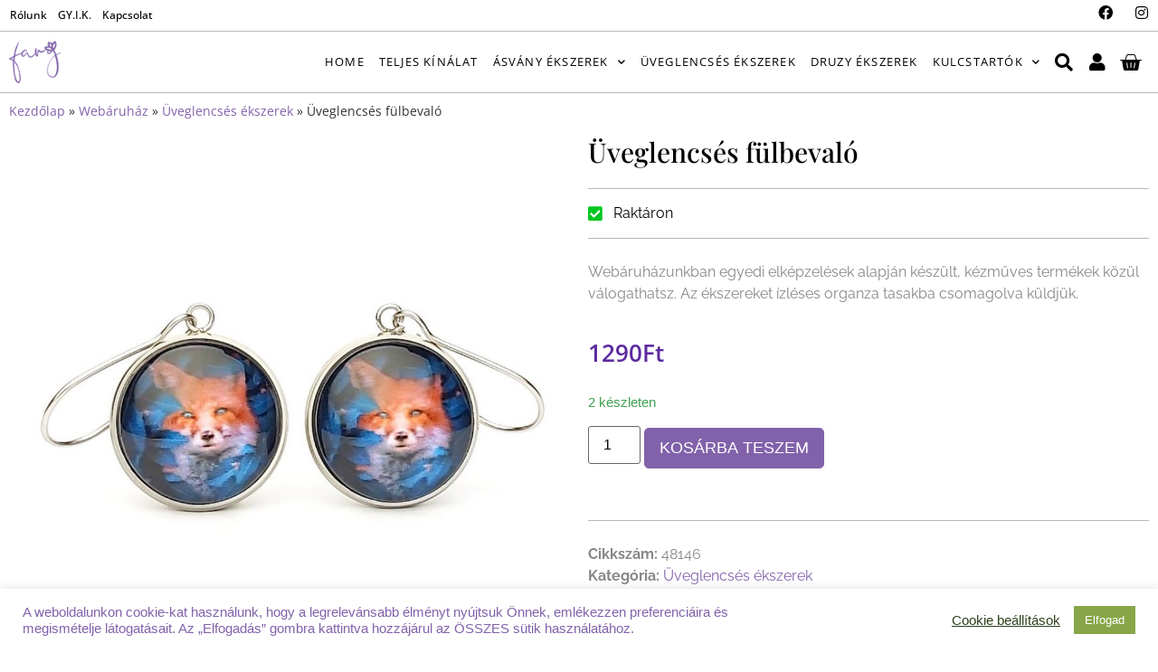

--- FILE ---
content_type: text/html; charset=UTF-8
request_url: https://faryhandmade.hu/termek/uveglencses-fulbevalo-uveglencses-ekszer-rokas-fulbevalo-noi-ekszer/
body_size: 23051
content:
<!doctype html>
<html lang="hu">
<head>
	<meta charset="UTF-8">
	<meta name="viewport" content="width=device-width, initial-scale=1">
	<link rel="profile" href="https://gmpg.org/xfn/11">
	<meta name='robots' content='index, follow, max-image-preview:large, max-snippet:-1, max-video-preview:-1' />
	<style>img:is([sizes="auto" i], [sizes^="auto," i]) { contain-intrinsic-size: 3000px 1500px }</style>
	
	<!-- This site is optimized with the Yoast SEO Premium plugin v26.2 (Yoast SEO v26.3) - https://yoast.com/wordpress/plugins/seo/ -->
	<title>Üveglencsés fülbevaló - Fary handmade üveglencsés ékszer</title>
	<meta name="description" content="Üveglencsés fülbevalók,medálok,gyűrűk és karkötők széles választékát találod kínálatukban. Egyedi elképzelés alapján, egyedi megjelenés Neked." />
	<link rel="canonical" href="https://faryhandmade.hu/termek/uveglencses-fulbevalo-uveglencses-ekszer-rokas-fulbevalo-noi-ekszer/" />
	<meta property="og:locale" content="hu_HU" />
	<meta property="og:type" content="product" />
	<meta property="og:title" content="Üveglencsés fülbevaló" />
	<meta property="og:description" content="Üveglencsés fülbevalók,medálok,gyűrűk és karkötők széles választékát találod kínálatukban. Egyedi elképzelés alapján, egyedi megjelenés Neked." />
	<meta property="og:url" content="https://faryhandmade.hu/termek/uveglencses-fulbevalo-uveglencses-ekszer-rokas-fulbevalo-noi-ekszer/" />
	<meta property="og:site_name" content="Fary handmade" />
	<meta property="article:modified_time" content="2024-03-03T19:49:20+00:00" />
	<meta property="og:image" content="https://faryhandmade.hu/wp-content/uploads/2023/11/Uveglencses-fulbevalo-roka.jpg" />
	<meta property="og:image:width" content="1024" />
	<meta property="og:image:height" content="1023" />
	<meta property="og:image:type" content="image/jpeg" />
	<meta name="twitter:card" content="summary_large_image" />
	<meta name="twitter:title" content="Üveglencsés fülbevaló" />
	<script type="application/ld+json" class="yoast-schema-graph">{"@context":"https://schema.org","@graph":[{"@type":["WebPage","ItemPage"],"@id":"https://faryhandmade.hu/termek/uveglencses-fulbevalo-uveglencses-ekszer-rokas-fulbevalo-noi-ekszer/","url":"https://faryhandmade.hu/termek/uveglencses-fulbevalo-uveglencses-ekszer-rokas-fulbevalo-noi-ekszer/","name":"Üveglencsés fülbevaló - Fary handmade üveglencsés ékszer","isPartOf":{"@id":"https://faryhandmade.hu/#website"},"primaryImageOfPage":{"@id":"https://faryhandmade.hu/termek/uveglencses-fulbevalo-uveglencses-ekszer-rokas-fulbevalo-noi-ekszer/#primaryimage"},"image":{"@id":"https://faryhandmade.hu/termek/uveglencses-fulbevalo-uveglencses-ekszer-rokas-fulbevalo-noi-ekszer/#primaryimage"},"thumbnailUrl":"https://faryhandmade.hu/wp-content/uploads/2023/11/Uveglencses-fulbevalo-roka.jpg","description":"Üveglencsés fülbevalók,medálok,gyűrűk és karkötők széles választékát találod kínálatukban. Egyedi elképzelés alapján, egyedi megjelenés Neked.","breadcrumb":{"@id":"https://faryhandmade.hu/termek/uveglencses-fulbevalo-uveglencses-ekszer-rokas-fulbevalo-noi-ekszer/#breadcrumb"},"inLanguage":"hu","potentialAction":{"@type":"BuyAction","target":"https://faryhandmade.hu/termek/uveglencses-fulbevalo-uveglencses-ekszer-rokas-fulbevalo-noi-ekszer/"}},{"@type":"ImageObject","inLanguage":"hu","@id":"https://faryhandmade.hu/termek/uveglencses-fulbevalo-uveglencses-ekszer-rokas-fulbevalo-noi-ekszer/#primaryimage","url":"https://faryhandmade.hu/wp-content/uploads/2023/11/Uveglencses-fulbevalo-roka.jpg","contentUrl":"https://faryhandmade.hu/wp-content/uploads/2023/11/Uveglencses-fulbevalo-roka.jpg","width":1024,"height":1023},{"@type":"BreadcrumbList","@id":"https://faryhandmade.hu/termek/uveglencses-fulbevalo-uveglencses-ekszer-rokas-fulbevalo-noi-ekszer/#breadcrumb","itemListElement":[{"@type":"ListItem","position":1,"name":"Kezdőlap","item":"https://faryhandmade.hu/"},{"@type":"ListItem","position":2,"name":"Webáruház","item":"https://faryhandmade.hu/webaruhaz/"},{"@type":"ListItem","position":3,"name":"Üveglencsés ékszerek","item":"https://faryhandmade.hu/termekkategoria/uveglencses-ekszerek/"},{"@type":"ListItem","position":4,"name":"Üveglencsés fülbevaló"}]},{"@type":"WebSite","@id":"https://faryhandmade.hu/#website","url":"https://faryhandmade.hu/","name":"Fary handmade","description":"","publisher":{"@id":"https://faryhandmade.hu/#organization"},"potentialAction":[{"@type":"SearchAction","target":{"@type":"EntryPoint","urlTemplate":"https://faryhandmade.hu/?s={search_term_string}"},"query-input":{"@type":"PropertyValueSpecification","valueRequired":true,"valueName":"search_term_string"}}],"inLanguage":"hu"},{"@type":"Organization","@id":"https://faryhandmade.hu/#organization","name":"Fary handmade","url":"https://faryhandmade.hu/","logo":{"@type":"ImageObject","inLanguage":"hu","@id":"https://faryhandmade.hu/#/schema/logo/image/","url":"https://faryhandmade.hu/wp-content/uploads/2020/11/cropped-fary-handmade.png","contentUrl":"https://faryhandmade.hu/wp-content/uploads/2020/11/cropped-fary-handmade.png","width":283,"height":232,"caption":"Fary handmade"},"image":{"@id":"https://faryhandmade.hu/#/schema/logo/image/"}}]}</script>
	<meta property="product:price:amount" content="1290" />
	<meta property="product:price:currency" content="HUF" />
	<meta property="og:availability" content="instock" />
	<meta property="product:availability" content="instock" />
	<meta property="product:retailer_item_id" content="48146" />
	<meta property="product:condition" content="new" />
	<!-- / Yoast SEO Premium plugin. -->



<link rel="alternate" type="application/rss+xml" title="Fary handmade &raquo; hírcsatorna" href="https://faryhandmade.hu/feed/" />
<link rel="alternate" type="application/rss+xml" title="Fary handmade &raquo; hozzászólás hírcsatorna" href="https://faryhandmade.hu/comments/feed/" />
		<!-- This site uses the Google Analytics by MonsterInsights plugin v9.9.0 - Using Analytics tracking - https://www.monsterinsights.com/ -->
							<script src="//www.googletagmanager.com/gtag/js?id=G-3XM18C7EV5"  data-cfasync="false" data-wpfc-render="false" async></script>
			<script data-cfasync="false" data-wpfc-render="false">
				var mi_version = '9.9.0';
				var mi_track_user = true;
				var mi_no_track_reason = '';
								var MonsterInsightsDefaultLocations = {"page_location":"https:\/\/faryhandmade.hu\/termek\/uveglencses-fulbevalo-uveglencses-ekszer-rokas-fulbevalo-noi-ekszer\/"};
								if ( typeof MonsterInsightsPrivacyGuardFilter === 'function' ) {
					var MonsterInsightsLocations = (typeof MonsterInsightsExcludeQuery === 'object') ? MonsterInsightsPrivacyGuardFilter( MonsterInsightsExcludeQuery ) : MonsterInsightsPrivacyGuardFilter( MonsterInsightsDefaultLocations );
				} else {
					var MonsterInsightsLocations = (typeof MonsterInsightsExcludeQuery === 'object') ? MonsterInsightsExcludeQuery : MonsterInsightsDefaultLocations;
				}

								var disableStrs = [
										'ga-disable-G-3XM18C7EV5',
									];

				/* Function to detect opted out users */
				function __gtagTrackerIsOptedOut() {
					for (var index = 0; index < disableStrs.length; index++) {
						if (document.cookie.indexOf(disableStrs[index] + '=true') > -1) {
							return true;
						}
					}

					return false;
				}

				/* Disable tracking if the opt-out cookie exists. */
				if (__gtagTrackerIsOptedOut()) {
					for (var index = 0; index < disableStrs.length; index++) {
						window[disableStrs[index]] = true;
					}
				}

				/* Opt-out function */
				function __gtagTrackerOptout() {
					for (var index = 0; index < disableStrs.length; index++) {
						document.cookie = disableStrs[index] + '=true; expires=Thu, 31 Dec 2099 23:59:59 UTC; path=/';
						window[disableStrs[index]] = true;
					}
				}

				if ('undefined' === typeof gaOptout) {
					function gaOptout() {
						__gtagTrackerOptout();
					}
				}
								window.dataLayer = window.dataLayer || [];

				window.MonsterInsightsDualTracker = {
					helpers: {},
					trackers: {},
				};
				if (mi_track_user) {
					function __gtagDataLayer() {
						dataLayer.push(arguments);
					}

					function __gtagTracker(type, name, parameters) {
						if (!parameters) {
							parameters = {};
						}

						if (parameters.send_to) {
							__gtagDataLayer.apply(null, arguments);
							return;
						}

						if (type === 'event') {
														parameters.send_to = monsterinsights_frontend.v4_id;
							var hookName = name;
							if (typeof parameters['event_category'] !== 'undefined') {
								hookName = parameters['event_category'] + ':' + name;
							}

							if (typeof MonsterInsightsDualTracker.trackers[hookName] !== 'undefined') {
								MonsterInsightsDualTracker.trackers[hookName](parameters);
							} else {
								__gtagDataLayer('event', name, parameters);
							}
							
						} else {
							__gtagDataLayer.apply(null, arguments);
						}
					}

					__gtagTracker('js', new Date());
					__gtagTracker('set', {
						'developer_id.dZGIzZG': true,
											});
					if ( MonsterInsightsLocations.page_location ) {
						__gtagTracker('set', MonsterInsightsLocations);
					}
										__gtagTracker('config', 'G-3XM18C7EV5', {"forceSSL":"true","link_attribution":"true"} );
										window.gtag = __gtagTracker;										(function () {
						/* https://developers.google.com/analytics/devguides/collection/analyticsjs/ */
						/* ga and __gaTracker compatibility shim. */
						var noopfn = function () {
							return null;
						};
						var newtracker = function () {
							return new Tracker();
						};
						var Tracker = function () {
							return null;
						};
						var p = Tracker.prototype;
						p.get = noopfn;
						p.set = noopfn;
						p.send = function () {
							var args = Array.prototype.slice.call(arguments);
							args.unshift('send');
							__gaTracker.apply(null, args);
						};
						var __gaTracker = function () {
							var len = arguments.length;
							if (len === 0) {
								return;
							}
							var f = arguments[len - 1];
							if (typeof f !== 'object' || f === null || typeof f.hitCallback !== 'function') {
								if ('send' === arguments[0]) {
									var hitConverted, hitObject = false, action;
									if ('event' === arguments[1]) {
										if ('undefined' !== typeof arguments[3]) {
											hitObject = {
												'eventAction': arguments[3],
												'eventCategory': arguments[2],
												'eventLabel': arguments[4],
												'value': arguments[5] ? arguments[5] : 1,
											}
										}
									}
									if ('pageview' === arguments[1]) {
										if ('undefined' !== typeof arguments[2]) {
											hitObject = {
												'eventAction': 'page_view',
												'page_path': arguments[2],
											}
										}
									}
									if (typeof arguments[2] === 'object') {
										hitObject = arguments[2];
									}
									if (typeof arguments[5] === 'object') {
										Object.assign(hitObject, arguments[5]);
									}
									if ('undefined' !== typeof arguments[1].hitType) {
										hitObject = arguments[1];
										if ('pageview' === hitObject.hitType) {
											hitObject.eventAction = 'page_view';
										}
									}
									if (hitObject) {
										action = 'timing' === arguments[1].hitType ? 'timing_complete' : hitObject.eventAction;
										hitConverted = mapArgs(hitObject);
										__gtagTracker('event', action, hitConverted);
									}
								}
								return;
							}

							function mapArgs(args) {
								var arg, hit = {};
								var gaMap = {
									'eventCategory': 'event_category',
									'eventAction': 'event_action',
									'eventLabel': 'event_label',
									'eventValue': 'event_value',
									'nonInteraction': 'non_interaction',
									'timingCategory': 'event_category',
									'timingVar': 'name',
									'timingValue': 'value',
									'timingLabel': 'event_label',
									'page': 'page_path',
									'location': 'page_location',
									'title': 'page_title',
									'referrer' : 'page_referrer',
								};
								for (arg in args) {
																		if (!(!args.hasOwnProperty(arg) || !gaMap.hasOwnProperty(arg))) {
										hit[gaMap[arg]] = args[arg];
									} else {
										hit[arg] = args[arg];
									}
								}
								return hit;
							}

							try {
								f.hitCallback();
							} catch (ex) {
							}
						};
						__gaTracker.create = newtracker;
						__gaTracker.getByName = newtracker;
						__gaTracker.getAll = function () {
							return [];
						};
						__gaTracker.remove = noopfn;
						__gaTracker.loaded = true;
						window['__gaTracker'] = __gaTracker;
					})();
									} else {
										console.log("");
					(function () {
						function __gtagTracker() {
							return null;
						}

						window['__gtagTracker'] = __gtagTracker;
						window['gtag'] = __gtagTracker;
					})();
									}
			</script>
			
							<!-- / Google Analytics by MonsterInsights -->
		<link data-minify="1" rel='stylesheet' id='cookie-law-info-css' href='https://faryhandmade.hu/wp-content/cache/min/1/wp-content/plugins/cookie-law-info/legacy/public/css/cookie-law-info-public.css?ver=1767896017' media='all' />
<link data-minify="1" rel='stylesheet' id='cookie-law-info-gdpr-css' href='https://faryhandmade.hu/wp-content/cache/min/1/wp-content/plugins/cookie-law-info/legacy/public/css/cookie-law-info-gdpr.css?ver=1767896017' media='all' />
<link data-minify="1" rel='stylesheet' id='woocommerce-layout-css' href='https://faryhandmade.hu/wp-content/cache/min/1/wp-content/plugins/woocommerce/assets/css/woocommerce-layout.css?ver=1767896017' media='all' />
<style id='woocommerce-layout-inline-css'>

	.infinite-scroll .woocommerce-pagination {
		display: none;
	}
</style>
<link data-minify="1" rel='stylesheet' id='woocommerce-smallscreen-css' href='https://faryhandmade.hu/wp-content/cache/min/1/wp-content/plugins/woocommerce/assets/css/woocommerce-smallscreen.css?ver=1767896017' media='only screen and (max-width: 768px)' />
<link data-minify="1" rel='stylesheet' id='woocommerce-general-css' href='https://faryhandmade.hu/wp-content/cache/min/1/wp-content/plugins/woocommerce/assets/css/woocommerce.css?ver=1767896017' media='all' />
<style id='woocommerce-inline-inline-css'>
.woocommerce form .form-row .required { visibility: visible; }
</style>
<link data-minify="1" rel='stylesheet' id='brands-styles-css' href='https://faryhandmade.hu/wp-content/cache/min/1/wp-content/plugins/woocommerce/assets/css/brands.css?ver=1767896017' media='all' />
<link rel='stylesheet' id='wcipi_setting_intlTelInput-css' href='https://faryhandmade.hu/wp-content/plugins/wcipi-plugin/css/wcipi-intlTelInput.min.css' media='all' />
<link data-minify="1" rel='stylesheet' id='wcipi_setting_intlTelInputMainCss-css' href='https://faryhandmade.hu/wp-content/cache/min/1/wp-content/plugins/wcipi-plugin/css/wcipi-styles.css?ver=1767896017' media='all' />
<link rel='stylesheet' id='parent-style-css' href='https://faryhandmade.hu/wp-content/themes/hello-elementor/style.css' media='all' />
<link data-minify="1" rel='stylesheet' id='child-style-css' href='https://faryhandmade.hu/wp-content/cache/min/1/wp-content/themes/hello-elementor-child/style.css?ver=1767896017' media='all' />
<link data-minify="1" rel='stylesheet' id='hello-elementor-css' href='https://faryhandmade.hu/wp-content/cache/min/1/wp-content/themes/hello-elementor/assets/css/reset.css?ver=1767896017' media='all' />
<link data-minify="1" rel='stylesheet' id='hello-elementor-theme-style-css' href='https://faryhandmade.hu/wp-content/cache/min/1/wp-content/themes/hello-elementor/assets/css/theme.css?ver=1767896017' media='all' />
<link data-minify="1" rel='stylesheet' id='hello-elementor-header-footer-css' href='https://faryhandmade.hu/wp-content/cache/min/1/wp-content/themes/hello-elementor/assets/css/header-footer.css?ver=1767896017' media='all' />
<link data-minify="1" rel='stylesheet' id='jet-popup-frontend-css' href='https://faryhandmade.hu/wp-content/cache/min/1/wp-content/plugins/jet-popup/assets/css/jet-popup-frontend.css?ver=1767896017' media='all' />
<link rel='stylesheet' id='elementor-frontend-css' href='https://faryhandmade.hu/wp-content/plugins/elementor/assets/css/frontend.min.css' media='all' />
<link rel='stylesheet' id='widget-nav-menu-css' href='https://faryhandmade.hu/wp-content/plugins/elementor-pro/assets/css/widget-nav-menu.min.css' media='all' />
<link rel='stylesheet' id='widget-social-icons-css' href='https://faryhandmade.hu/wp-content/plugins/elementor/assets/css/widget-social-icons.min.css' media='all' />
<link rel='stylesheet' id='e-apple-webkit-css' href='https://faryhandmade.hu/wp-content/plugins/elementor/assets/css/conditionals/apple-webkit.min.css' media='all' />
<link rel='stylesheet' id='widget-image-css' href='https://faryhandmade.hu/wp-content/plugins/elementor/assets/css/widget-image.min.css' media='all' />
<link rel='stylesheet' id='widget-woocommerce-menu-cart-css' href='https://faryhandmade.hu/wp-content/plugins/elementor-pro/assets/css/widget-woocommerce-menu-cart.min.css' media='all' />
<link rel='stylesheet' id='e-sticky-css' href='https://faryhandmade.hu/wp-content/plugins/elementor-pro/assets/css/modules/sticky.min.css' media='all' />
<link rel='stylesheet' id='widget-heading-css' href='https://faryhandmade.hu/wp-content/plugins/elementor/assets/css/widget-heading.min.css' media='all' />
<link rel='stylesheet' id='widget-icon-list-css' href='https://faryhandmade.hu/wp-content/plugins/elementor/assets/css/widget-icon-list.min.css' media='all' />
<link rel='stylesheet' id='widget-breadcrumbs-css' href='https://faryhandmade.hu/wp-content/plugins/elementor-pro/assets/css/widget-breadcrumbs.min.css' media='all' />
<link rel='stylesheet' id='widget-woocommerce-product-images-css' href='https://faryhandmade.hu/wp-content/plugins/elementor-pro/assets/css/widget-woocommerce-product-images.min.css' media='all' />
<link rel='stylesheet' id='widget-divider-css' href='https://faryhandmade.hu/wp-content/plugins/elementor/assets/css/widget-divider.min.css' media='all' />
<link rel='stylesheet' id='widget-woocommerce-product-price-css' href='https://faryhandmade.hu/wp-content/plugins/elementor-pro/assets/css/widget-woocommerce-product-price.min.css' media='all' />
<link rel='stylesheet' id='widget-woocommerce-product-add-to-cart-css' href='https://faryhandmade.hu/wp-content/plugins/elementor-pro/assets/css/widget-woocommerce-product-add-to-cart.min.css' media='all' />
<link rel='stylesheet' id='widget-woocommerce-product-meta-css' href='https://faryhandmade.hu/wp-content/plugins/elementor-pro/assets/css/widget-woocommerce-product-meta.min.css' media='all' />
<link rel='stylesheet' id='widget-share-buttons-css' href='https://faryhandmade.hu/wp-content/plugins/elementor-pro/assets/css/widget-share-buttons.min.css' media='all' />
<link rel='stylesheet' id='elementor-icons-shared-0-css' href='https://faryhandmade.hu/wp-content/plugins/elementor/assets/lib/font-awesome/css/fontawesome.min.css' media='all' />
<link data-minify="1" rel='stylesheet' id='elementor-icons-fa-solid-css' href='https://faryhandmade.hu/wp-content/cache/min/1/wp-content/plugins/elementor/assets/lib/font-awesome/css/solid.min.css?ver=1767896017' media='all' />
<link data-minify="1" rel='stylesheet' id='elementor-icons-fa-brands-css' href='https://faryhandmade.hu/wp-content/cache/min/1/wp-content/plugins/elementor/assets/lib/font-awesome/css/brands.min.css?ver=1767896017' media='all' />
<link rel='stylesheet' id='widget-woocommerce-product-data-tabs-css' href='https://faryhandmade.hu/wp-content/plugins/elementor-pro/assets/css/widget-woocommerce-product-data-tabs.min.css' media='all' />
<link rel='stylesheet' id='widget-woocommerce-products-css' href='https://faryhandmade.hu/wp-content/plugins/elementor-pro/assets/css/widget-woocommerce-products.min.css' media='all' />
<link rel='stylesheet' id='jet-blocks-css' href='https://faryhandmade.hu/wp-content/uploads/elementor/css/custom-jet-blocks.css' media='all' />
<link data-minify="1" rel='stylesheet' id='elementor-icons-css' href='https://faryhandmade.hu/wp-content/cache/min/1/wp-content/plugins/elementor/assets/lib/eicons/css/elementor-icons.min.css?ver=1767896017' media='all' />
<link rel='stylesheet' id='elementor-post-454-css' href='https://faryhandmade.hu/wp-content/uploads/elementor/css/post-454.css' media='all' />
<link data-minify="1" rel='stylesheet' id='jet-tabs-frontend-css' href='https://faryhandmade.hu/wp-content/cache/min/1/wp-content/plugins/jet-tabs/assets/css/jet-tabs-frontend.css?ver=1767896017' media='all' />
<link data-minify="1" rel='stylesheet' id='jet-engine-frontend-css' href='https://faryhandmade.hu/wp-content/cache/min/1/wp-content/plugins/jet-engine/assets/css/frontend.css?ver=1767896017' media='all' />
<link rel='stylesheet' id='elementor-post-9967-css' href='https://faryhandmade.hu/wp-content/uploads/elementor/css/post-9967.css' media='all' />
<link rel='stylesheet' id='photoswipe-css' href='https://faryhandmade.hu/wp-content/plugins/woocommerce/assets/css/photoswipe/photoswipe.min.css' media='all' />
<link rel='stylesheet' id='photoswipe-default-skin-css' href='https://faryhandmade.hu/wp-content/plugins/woocommerce/assets/css/photoswipe/default-skin/default-skin.min.css' media='all' />
<link data-minify="1" rel='stylesheet' id='jet-woo-builder-css' href='https://faryhandmade.hu/wp-content/cache/min/1/wp-content/plugins/jet-woo-builder/assets/css/frontend.css?ver=1767896017' media='all' />
<style id='jet-woo-builder-inline-css'>
@font-face {
				font-family: "WooCommerce";
				font-weight: normal;
				font-style: normal;
				src: url("https://faryhandmade.hu/wp-content/plugins/woocommerce/assets/fonts/WooCommerce.eot");
				src: url("https://faryhandmade.hu/wp-content/plugins/woocommerce/assets/fonts/WooCommerce.eot?#iefix") format("embedded-opentype"),
					 url("https://faryhandmade.hu/wp-content/plugins/woocommerce/assets/fonts/WooCommerce.woff") format("woff"),
					 url("https://faryhandmade.hu/wp-content/plugins/woocommerce/assets/fonts/WooCommerce.ttf") format("truetype"),
					 url("https://faryhandmade.hu/wp-content/plugins/woocommerce/assets/fonts/WooCommerce.svg#WooCommerce") format("svg");
			}
</style>
<link data-minify="1" rel='stylesheet' id='swiper-css' href='https://faryhandmade.hu/wp-content/cache/min/1/wp-content/plugins/elementor/assets/lib/swiper/v8/css/swiper.min.css?ver=1767896017' media='all' />
<link rel='stylesheet' id='e-swiper-css' href='https://faryhandmade.hu/wp-content/plugins/elementor/assets/css/conditionals/e-swiper.min.css' media='all' />
<link data-minify="1" rel='stylesheet' id='jet-woo-builder-frontend-font-css' href='https://faryhandmade.hu/wp-content/cache/min/1/wp-content/plugins/jet-woo-builder/assets/css/lib/jetwoobuilder-frontend-font/css/jetwoobuilder-frontend-font.css?ver=1767896017' media='all' />
<link rel='stylesheet' id='elementor-post-9978-css' href='https://faryhandmade.hu/wp-content/uploads/elementor/css/post-9978.css' media='all' />
<link rel='stylesheet' id='elementor-post-10149-css' href='https://faryhandmade.hu/wp-content/uploads/elementor/css/post-10149.css' media='all' />
<link data-minify="1" rel='stylesheet' id='elementor-gf-local-playfairdisplay-css' href='https://faryhandmade.hu/wp-content/cache/min/1/wp-content/uploads/elementor/google-fonts/css/playfairdisplay.css?ver=1767896017' media='all' />
<link data-minify="1" rel='stylesheet' id='elementor-gf-local-raleway-css' href='https://faryhandmade.hu/wp-content/cache/min/1/wp-content/uploads/elementor/google-fonts/css/raleway.css?ver=1767896017' media='all' />
<link data-minify="1" rel='stylesheet' id='elementor-gf-local-opensans-css' href='https://faryhandmade.hu/wp-content/cache/min/1/wp-content/uploads/elementor/google-fonts/css/opensans.css?ver=1767896017' media='all' />
<link data-minify="1" rel='stylesheet' id='elementor-gf-local-basic-css' href='https://faryhandmade.hu/wp-content/cache/min/1/wp-content/uploads/elementor/google-fonts/css/basic.css?ver=1767896017' media='all' />
<script src="https://faryhandmade.hu/wp-content/plugins/google-analytics-for-wordpress/assets/js/frontend-gtag.min.js" id="monsterinsights-frontend-script-js" async data-wp-strategy="async"></script>
<script data-cfasync="false" data-wpfc-render="false" id='monsterinsights-frontend-script-js-extra'>var monsterinsights_frontend = {"js_events_tracking":"true","download_extensions":"doc,pdf,ppt,zip,xls,docx,pptx,xlsx","inbound_paths":"[{\"path\":\"\\\/go\\\/\",\"label\":\"affiliate\"},{\"path\":\"\\\/recommend\\\/\",\"label\":\"affiliate\"}]","home_url":"https:\/\/faryhandmade.hu","hash_tracking":"false","v4_id":"G-3XM18C7EV5"};</script>
<script src="https://faryhandmade.hu/wp-includes/js/jquery/jquery.min.js" id="jquery-core-js"></script>
<script id="cookie-law-info-js-extra">
var Cli_Data = {"nn_cookie_ids":[],"cookielist":[],"non_necessary_cookies":[],"ccpaEnabled":"","ccpaRegionBased":"","ccpaBarEnabled":"","strictlyEnabled":["necessary","obligatoire"],"ccpaType":"gdpr","js_blocking":"1","custom_integration":"","triggerDomRefresh":"","secure_cookies":""};
var cli_cookiebar_settings = {"animate_speed_hide":"500","animate_speed_show":"500","background":"#FFF","border":"#b1a6a6c2","border_on":"","button_1_button_colour":"#87a647","button_1_button_hover":"#6c8539","button_1_link_colour":"#fff","button_1_as_button":"1","button_1_new_win":"","button_2_button_colour":"#333","button_2_button_hover":"#292929","button_2_link_colour":"#2d401c","button_2_as_button":"","button_2_hidebar":"","button_3_button_colour":"#cfc1df","button_3_button_hover":"#a69ab2","button_3_link_colour":"#fff","button_3_as_button":"1","button_3_new_win":"","button_4_button_colour":"#000","button_4_button_hover":"#000000","button_4_link_colour":"#2d401c","button_4_as_button":"","button_7_button_colour":"#61a229","button_7_button_hover":"#4e8221","button_7_link_colour":"#fff","button_7_as_button":"1","button_7_new_win":"","font_family":"inherit","header_fix":"","notify_animate_hide":"1","notify_animate_show":"","notify_div_id":"#cookie-law-info-bar","notify_position_horizontal":"right","notify_position_vertical":"bottom","scroll_close":"","scroll_close_reload":"","accept_close_reload":"","reject_close_reload":"","showagain_tab":"","showagain_background":"#fff","showagain_border":"#000","showagain_div_id":"#cookie-law-info-again","showagain_x_position":"100px","text":"#8162aa","show_once_yn":"","show_once":"10000","logging_on":"","as_popup":"","popup_overlay":"1","bar_heading_text":"","cookie_bar_as":"banner","popup_showagain_position":"bottom-right","widget_position":"left"};
var log_object = {"ajax_url":"https:\/\/faryhandmade.hu\/wp-admin\/admin-ajax.php"};
</script>
<script data-minify="1" src="https://faryhandmade.hu/wp-content/cache/min/1/wp-content/plugins/cookie-law-info/legacy/public/js/cookie-law-info-public.js?ver=1762346501" id="cookie-law-info-js"></script>
<script src="https://faryhandmade.hu/wp-content/plugins/woocommerce/assets/js/jquery-blockui/jquery.blockUI.min.js" id="wc-jquery-blockui-js" defer data-wp-strategy="defer"></script>
<script id="wc-add-to-cart-js-extra">
var wc_add_to_cart_params = {"ajax_url":"\/wp-admin\/admin-ajax.php","wc_ajax_url":"\/?wc-ajax=%%endpoint%%","i18n_view_cart":"Kos\u00e1r","cart_url":"https:\/\/faryhandmade.hu\/kosar\/","is_cart":"","cart_redirect_after_add":"no"};
</script>
<script src="https://faryhandmade.hu/wp-content/plugins/woocommerce/assets/js/frontend/add-to-cart.min.js" id="wc-add-to-cart-js" defer data-wp-strategy="defer"></script>
<script src="https://faryhandmade.hu/wp-content/plugins/woocommerce/assets/js/flexslider/jquery.flexslider.min.js" id="wc-flexslider-js" defer data-wp-strategy="defer"></script>
<script id="wc-single-product-js-extra">
var wc_single_product_params = {"i18n_required_rating_text":"K\u00e9rlek, v\u00e1lassz egy \u00e9rt\u00e9kel\u00e9st","i18n_rating_options":["1 \/ 5 csillag","2 \/ 5 csillag","3 \/ 5 csillag","4 \/ 5 csillag","5 \/ 5 csillag"],"i18n_product_gallery_trigger_text":"View full-screen image gallery","review_rating_required":"yes","flexslider":{"rtl":false,"animation":"slide","smoothHeight":true,"directionNav":false,"controlNav":"thumbnails","slideshow":false,"animationSpeed":500,"animationLoop":false,"allowOneSlide":false},"zoom_enabled":"","zoom_options":[],"photoswipe_enabled":"","photoswipe_options":{"shareEl":false,"closeOnScroll":false,"history":false,"hideAnimationDuration":0,"showAnimationDuration":0},"flexslider_enabled":"1"};
</script>
<script src="https://faryhandmade.hu/wp-content/plugins/woocommerce/assets/js/frontend/single-product.min.js" id="wc-single-product-js" defer data-wp-strategy="defer"></script>
<script src="https://faryhandmade.hu/wp-content/plugins/woocommerce/assets/js/js-cookie/js.cookie.min.js" id="wc-js-cookie-js" defer data-wp-strategy="defer"></script>
<script id="woocommerce-js-extra">
var woocommerce_params = {"ajax_url":"\/wp-admin\/admin-ajax.php","wc_ajax_url":"\/?wc-ajax=%%endpoint%%","i18n_password_show":"Jelsz\u00f3 megjelen\u00edt\u00e9se","i18n_password_hide":"Jelsz\u00f3 elrejt\u00e9se"};
</script>
<script src="https://faryhandmade.hu/wp-content/plugins/woocommerce/assets/js/frontend/woocommerce.min.js" id="woocommerce-js" defer data-wp-strategy="defer"></script>
<link rel="https://api.w.org/" href="https://faryhandmade.hu/wp-json/" /><link rel="alternate" title="JSON" type="application/json" href="https://faryhandmade.hu/wp-json/wp/v2/product/13392" /><link rel="EditURI" type="application/rsd+xml" title="RSD" href="https://faryhandmade.hu/xmlrpc.php?rsd" />
<link rel="alternate" title="oEmbed (JSON)" type="application/json+oembed" href="https://faryhandmade.hu/wp-json/oembed/1.0/embed?url=https%3A%2F%2Ffaryhandmade.hu%2Ftermek%2Fuveglencses-fulbevalo-uveglencses-ekszer-rokas-fulbevalo-noi-ekszer%2F" />
<link rel="alternate" title="oEmbed (XML)" type="text/xml+oembed" href="https://faryhandmade.hu/wp-json/oembed/1.0/embed?url=https%3A%2F%2Ffaryhandmade.hu%2Ftermek%2Fuveglencses-fulbevalo-uveglencses-ekszer-rokas-fulbevalo-noi-ekszer%2F&#038;format=xml" />
<meta name="description" content="Webáruházunkban egyedi elképzelések alapján készült, kézműves termékek közül válogathatsz. Az ékszereket ízléses organza tasakba csomagolva küldjük.">
	<noscript><style>.woocommerce-product-gallery{ opacity: 1 !important; }</style></noscript>
	<meta name="generator" content="Elementor 3.32.5; features: additional_custom_breakpoints; settings: css_print_method-external, google_font-enabled, font_display-auto">
			<style>
				.e-con.e-parent:nth-of-type(n+4):not(.e-lazyloaded):not(.e-no-lazyload),
				.e-con.e-parent:nth-of-type(n+4):not(.e-lazyloaded):not(.e-no-lazyload) * {
					background-image: none !important;
				}
				@media screen and (max-height: 1024px) {
					.e-con.e-parent:nth-of-type(n+3):not(.e-lazyloaded):not(.e-no-lazyload),
					.e-con.e-parent:nth-of-type(n+3):not(.e-lazyloaded):not(.e-no-lazyload) * {
						background-image: none !important;
					}
				}
				@media screen and (max-height: 640px) {
					.e-con.e-parent:nth-of-type(n+2):not(.e-lazyloaded):not(.e-no-lazyload),
					.e-con.e-parent:nth-of-type(n+2):not(.e-lazyloaded):not(.e-no-lazyload) * {
						background-image: none !important;
					}
				}
			</style>
			<meta name="google-site-verification" content="5ksWE7iva4Dar5Dbav-tfXa1bKeekJFZXHAI_uurvX0" /><link rel="icon" href="https://faryhandmade.hu/wp-content/uploads/2020/11/cropped-Fary-handmade-szimbolum-32x32.png" sizes="32x32" />
<link rel="icon" href="https://faryhandmade.hu/wp-content/uploads/2020/11/cropped-Fary-handmade-szimbolum-192x192.png" sizes="192x192" />
<link rel="apple-touch-icon" href="https://faryhandmade.hu/wp-content/uploads/2020/11/cropped-Fary-handmade-szimbolum-180x180.png" />
<meta name="msapplication-TileImage" content="https://faryhandmade.hu/wp-content/uploads/2020/11/cropped-Fary-handmade-szimbolum-270x270.png" />
<style id="hucommerce-theme-fix">
</style>
<script>
    // Create BP element on the window
    window["bp"] = window["bp"] || function () {
        (window["bp"].q = window["bp"].q || []).push(arguments);
    };
    window["bp"].l = 1 * new Date();
    // Insert a script tag on the top of the head to load bp.js
    scriptElement = document.createElement("script");
    firstScript = document.getElementsByTagName("script")[0];
    scriptElement.async = true;
    scriptElement.src = 'https://pixel.barion.com/bp.js';
    firstScript.parentNode.insertBefore(scriptElement, firstScript);
    window['barion_pixel_id'] = 'BP-qH8AweBrLL-5A';            
    // Send init event
    bp('init', 'addBarionPixelId', window['barion_pixel_id']);
</script>
<noscript>
    <img height="1" width="1" style="display:none" alt="Barion Pixel" src="https://pixel.barion.com/a.gif?ba_pixel_id='BP-qH8AweBrLL-5A'&ev=contentView&noscript=1">
</noscript><noscript><style id="rocket-lazyload-nojs-css">.rll-youtube-player, [data-lazy-src]{display:none !important;}</style></noscript><meta name="generator" content="WP Rocket 3.20.0.3" data-wpr-features="wpr_minify_js wpr_lazyload_images wpr_minify_css wpr_desktop" /></head>
<body class="wp-singular product-template-default single single-product postid-13392 wp-custom-logo wp-embed-responsive wp-theme-hello-elementor wp-child-theme-hello-elementor-child theme-hello-elementor woocommerce woocommerce-page woocommerce-no-js hello-elementor-default elementor-default elementor-template-full-width elementor-kit-454 elementor-page-10149">



<a class="skip-link screen-reader-text" href="#content">Ugrás a tartalomhoz</a>

		<header data-rocket-location-hash="1119025c6c4b84c7f3d9f1933400c92d" data-elementor-type="header" data-elementor-id="9967" class="elementor elementor-9967 elementor-location-header" data-elementor-post-type="elementor_library">
					<section class="elementor-section elementor-top-section elementor-element elementor-element-7602077 elementor-section-content-middle elementor-section-boxed elementor-section-height-default elementor-section-height-default" data-id="7602077" data-element_type="section" data-settings="{&quot;background_background&quot;:&quot;classic&quot;}">
						<div data-rocket-location-hash="82f6c6a00e9a86a2eaa3cc6e8d136714" class="elementor-container elementor-column-gap-default">
					<div class="elementor-column elementor-col-50 elementor-top-column elementor-element elementor-element-b9ada26" data-id="b9ada26" data-element_type="column">
			<div class="elementor-widget-wrap elementor-element-populated">
						<div class="elementor-element elementor-element-a998884 elementor-nav-menu--dropdown-none elementor-widget elementor-widget-nav-menu" data-id="a998884" data-element_type="widget" data-settings="{&quot;layout&quot;:&quot;horizontal&quot;,&quot;submenu_icon&quot;:{&quot;value&quot;:&quot;&lt;i class=\&quot;fas fa-caret-down\&quot; aria-hidden=\&quot;true\&quot;&gt;&lt;\/i&gt;&quot;,&quot;library&quot;:&quot;fa-solid&quot;}}" data-widget_type="nav-menu.default">
				<div class="elementor-widget-container">
								<nav aria-label="Menü" class="elementor-nav-menu--main elementor-nav-menu__container elementor-nav-menu--layout-horizontal e--pointer-underline e--animation-none">
				<ul id="menu-1-a998884" class="elementor-nav-menu"><li class="menu-item menu-item-type-post_type menu-item-object-page menu-item-10036"><a href="https://faryhandmade.hu/rolunk/" class="elementor-item">Rólunk</a></li>
<li class="menu-item menu-item-type-post_type menu-item-object-page menu-item-10037"><a href="https://faryhandmade.hu/gyik/" class="elementor-item">GY.I.K.</a></li>
<li class="menu-item menu-item-type-post_type menu-item-object-page menu-item-10038"><a href="https://faryhandmade.hu/kapcsolat/" class="elementor-item">Kapcsolat</a></li>
</ul>			</nav>
						<nav class="elementor-nav-menu--dropdown elementor-nav-menu__container" aria-hidden="true">
				<ul id="menu-2-a998884" class="elementor-nav-menu"><li class="menu-item menu-item-type-post_type menu-item-object-page menu-item-10036"><a href="https://faryhandmade.hu/rolunk/" class="elementor-item" tabindex="-1">Rólunk</a></li>
<li class="menu-item menu-item-type-post_type menu-item-object-page menu-item-10037"><a href="https://faryhandmade.hu/gyik/" class="elementor-item" tabindex="-1">GY.I.K.</a></li>
<li class="menu-item menu-item-type-post_type menu-item-object-page menu-item-10038"><a href="https://faryhandmade.hu/kapcsolat/" class="elementor-item" tabindex="-1">Kapcsolat</a></li>
</ul>			</nav>
						</div>
				</div>
					</div>
		</div>
				<div class="elementor-column elementor-col-50 elementor-top-column elementor-element elementor-element-7915b08" data-id="7915b08" data-element_type="column">
			<div class="elementor-widget-wrap elementor-element-populated">
						<div class="elementor-element elementor-element-da2243b e-grid-align-right elementor-shape-rounded elementor-grid-0 elementor-widget elementor-widget-social-icons" data-id="da2243b" data-element_type="widget" data-widget_type="social-icons.default">
				<div class="elementor-widget-container">
							<div class="elementor-social-icons-wrapper elementor-grid" role="list">
							<span class="elementor-grid-item" role="listitem">
					<a class="elementor-icon elementor-social-icon elementor-social-icon-facebook elementor-repeater-item-763e0f9" href="https://www.facebook.com/faryhandmade" target="_blank">
						<span class="elementor-screen-only">Facebook</span>
						<i aria-hidden="true" class="fab fa-facebook"></i>					</a>
				</span>
							<span class="elementor-grid-item" role="listitem">
					<a class="elementor-icon elementor-social-icon elementor-social-icon-instagram elementor-repeater-item-878394a" href="https://www.instagram.com/fary.handmade.mineral/" target="_blank">
						<span class="elementor-screen-only">Instagram</span>
						<i aria-hidden="true" class="fab fa-instagram"></i>					</a>
				</span>
					</div>
						</div>
				</div>
					</div>
		</div>
					</div>
		</section>
				<header class="elementor-section elementor-top-section elementor-element elementor-element-330f54e8 elementor-section-content-middle elementor-section-boxed elementor-section-height-default elementor-section-height-default" data-id="330f54e8" data-element_type="section" data-settings="{&quot;background_background&quot;:&quot;classic&quot;,&quot;sticky&quot;:&quot;top&quot;,&quot;sticky_on&quot;:[&quot;desktop&quot;,&quot;tablet&quot;,&quot;mobile&quot;],&quot;sticky_offset&quot;:0,&quot;sticky_effects_offset&quot;:0,&quot;sticky_anchor_link_offset&quot;:0}">
						<div data-rocket-location-hash="b3be091174dcd2d7573499587c59c9d9" class="elementor-container elementor-column-gap-default">
					<div class="elementor-column elementor-col-50 elementor-top-column elementor-element elementor-element-1482c73b" data-id="1482c73b" data-element_type="column">
			<div class="elementor-widget-wrap elementor-element-populated">
						<div class="elementor-element elementor-element-3d016ad5 elementor-widget elementor-widget-theme-site-logo elementor-widget-image" data-id="3d016ad5" data-element_type="widget" data-widget_type="theme-site-logo.default">
				<div class="elementor-widget-container">
											<a href="https://faryhandmade.hu">
			<img fetchpriority="high" width="283" height="232" src="data:image/svg+xml,%3Csvg%20xmlns='http://www.w3.org/2000/svg'%20viewBox='0%200%20283%20232'%3E%3C/svg%3E" class="attachment-full size-full wp-image-9973" alt="" data-lazy-src="https://faryhandmade.hu/wp-content/uploads/2020/11/cropped-fary-handmade.png" /><noscript><img fetchpriority="high" width="283" height="232" src="https://faryhandmade.hu/wp-content/uploads/2020/11/cropped-fary-handmade.png" class="attachment-full size-full wp-image-9973" alt="" /></noscript>				</a>
											</div>
				</div>
					</div>
		</div>
				<div class="elementor-column elementor-col-50 elementor-top-column elementor-element elementor-element-423440af" data-id="423440af" data-element_type="column">
			<div class="elementor-widget-wrap elementor-element-populated">
						<div class="elementor-element elementor-element-5ce6fa4 elementor-nav-menu__align-justify elementor-nav-menu--stretch elementor-widget__width-auto header-main-menu elementor-nav-menu--dropdown-tablet elementor-nav-menu__text-align-aside elementor-nav-menu--toggle elementor-nav-menu--burger elementor-widget elementor-widget-nav-menu" data-id="5ce6fa4" data-element_type="widget" data-settings="{&quot;full_width&quot;:&quot;stretch&quot;,&quot;submenu_icon&quot;:{&quot;value&quot;:&quot;&lt;i class=\&quot;fas fa-chevron-down\&quot; aria-hidden=\&quot;true\&quot;&gt;&lt;\/i&gt;&quot;,&quot;library&quot;:&quot;fa-solid&quot;},&quot;layout&quot;:&quot;horizontal&quot;,&quot;toggle&quot;:&quot;burger&quot;}" data-widget_type="nav-menu.default">
				<div class="elementor-widget-container">
								<nav aria-label="Menü" class="elementor-nav-menu--main elementor-nav-menu__container elementor-nav-menu--layout-horizontal e--pointer-background e--animation-fade">
				<ul id="menu-1-5ce6fa4" class="elementor-nav-menu"><li class="menu-item menu-item-type-post_type menu-item-object-page menu-item-home menu-item-10126"><a href="https://faryhandmade.hu/" class="elementor-item">Home</a></li>
<li class="menu-item menu-item-type-post_type menu-item-object-page current_page_parent menu-item-10323"><a href="https://faryhandmade.hu/webaruhaz/" class="elementor-item">Teljes kínálat</a></li>
<li class="menu-item menu-item-type-taxonomy menu-item-object-product_cat menu-item-has-children menu-item-10312"><a href="https://faryhandmade.hu/termekkategoria/asvany-ekszerek/" class="elementor-item">Ásvány ékszerek</a>
<ul class="sub-menu elementor-nav-menu--dropdown">
	<li class="menu-item menu-item-type-taxonomy menu-item-object-product_cat menu-item-10315"><a href="https://faryhandmade.hu/termekkategoria/asvany-ekszerek/noi-asvany-ekszerek/" class="elementor-sub-item">Női ásvány ékszerek</a></li>
	<li class="menu-item menu-item-type-taxonomy menu-item-object-product_cat menu-item-10314"><a href="https://faryhandmade.hu/termekkategoria/asvany-ekszerek/ferfi-asvany-ekszerek/" class="elementor-sub-item">Férfi ásvány ékszerek</a></li>
	<li class="menu-item menu-item-type-taxonomy menu-item-object-product_cat menu-item-10313"><a href="https://faryhandmade.hu/termekkategoria/asvany-ekszerek/asvany-ekszerek-gyerekeknek/" class="elementor-sub-item">Ásvány ékszerek gyerekeknek</a></li>
</ul>
</li>
<li class="menu-item menu-item-type-taxonomy menu-item-object-product_cat current-product-ancestor current-menu-parent current-product-parent menu-item-10127"><a href="https://faryhandmade.hu/termekkategoria/uveglencses-ekszerek/" class="elementor-item">Üveglencsés ékszerek</a></li>
<li class="menu-item menu-item-type-taxonomy menu-item-object-product_cat menu-item-10316"><a href="https://faryhandmade.hu/termekkategoria/druzy-ekszerek/" class="elementor-item">Druzy ékszerek</a></li>
<li class="menu-item menu-item-type-taxonomy menu-item-object-product_cat menu-item-has-children menu-item-10130"><a href="https://faryhandmade.hu/termekkategoria/kulcstartok/" class="elementor-item">Kulcstartók</a>
<ul class="sub-menu elementor-nav-menu--dropdown">
	<li class="menu-item menu-item-type-taxonomy menu-item-object-product_cat menu-item-10317"><a href="https://faryhandmade.hu/termekkategoria/kulcstartok/noi-kulcstartok/" class="elementor-sub-item">Női kulcstartók</a></li>
	<li class="menu-item menu-item-type-taxonomy menu-item-object-product_cat menu-item-10318"><a href="https://faryhandmade.hu/termekkategoria/kulcstartok/ferfi-kulcstartok/" class="elementor-sub-item">Férfi kulcstartók</a></li>
	<li class="menu-item menu-item-type-taxonomy menu-item-object-product_cat menu-item-10319"><a href="https://faryhandmade.hu/termekkategoria/kulcstartok/gyerekeknek-kulcstartok/" class="elementor-sub-item">Kulcstartók gyerekeknek</a></li>
</ul>
</li>
</ul>			</nav>
					<div class="elementor-menu-toggle" role="button" tabindex="0" aria-label="Menü kapcsoló" aria-expanded="false">
			<i aria-hidden="true" role="presentation" class="elementor-menu-toggle__icon--open eicon-menu-bar"></i><i aria-hidden="true" role="presentation" class="elementor-menu-toggle__icon--close eicon-close"></i>		</div>
					<nav class="elementor-nav-menu--dropdown elementor-nav-menu__container" aria-hidden="true">
				<ul id="menu-2-5ce6fa4" class="elementor-nav-menu"><li class="menu-item menu-item-type-post_type menu-item-object-page menu-item-home menu-item-10126"><a href="https://faryhandmade.hu/" class="elementor-item" tabindex="-1">Home</a></li>
<li class="menu-item menu-item-type-post_type menu-item-object-page current_page_parent menu-item-10323"><a href="https://faryhandmade.hu/webaruhaz/" class="elementor-item" tabindex="-1">Teljes kínálat</a></li>
<li class="menu-item menu-item-type-taxonomy menu-item-object-product_cat menu-item-has-children menu-item-10312"><a href="https://faryhandmade.hu/termekkategoria/asvany-ekszerek/" class="elementor-item" tabindex="-1">Ásvány ékszerek</a>
<ul class="sub-menu elementor-nav-menu--dropdown">
	<li class="menu-item menu-item-type-taxonomy menu-item-object-product_cat menu-item-10315"><a href="https://faryhandmade.hu/termekkategoria/asvany-ekszerek/noi-asvany-ekszerek/" class="elementor-sub-item" tabindex="-1">Női ásvány ékszerek</a></li>
	<li class="menu-item menu-item-type-taxonomy menu-item-object-product_cat menu-item-10314"><a href="https://faryhandmade.hu/termekkategoria/asvany-ekszerek/ferfi-asvany-ekszerek/" class="elementor-sub-item" tabindex="-1">Férfi ásvány ékszerek</a></li>
	<li class="menu-item menu-item-type-taxonomy menu-item-object-product_cat menu-item-10313"><a href="https://faryhandmade.hu/termekkategoria/asvany-ekszerek/asvany-ekszerek-gyerekeknek/" class="elementor-sub-item" tabindex="-1">Ásvány ékszerek gyerekeknek</a></li>
</ul>
</li>
<li class="menu-item menu-item-type-taxonomy menu-item-object-product_cat current-product-ancestor current-menu-parent current-product-parent menu-item-10127"><a href="https://faryhandmade.hu/termekkategoria/uveglencses-ekszerek/" class="elementor-item" tabindex="-1">Üveglencsés ékszerek</a></li>
<li class="menu-item menu-item-type-taxonomy menu-item-object-product_cat menu-item-10316"><a href="https://faryhandmade.hu/termekkategoria/druzy-ekszerek/" class="elementor-item" tabindex="-1">Druzy ékszerek</a></li>
<li class="menu-item menu-item-type-taxonomy menu-item-object-product_cat menu-item-has-children menu-item-10130"><a href="https://faryhandmade.hu/termekkategoria/kulcstartok/" class="elementor-item" tabindex="-1">Kulcstartók</a>
<ul class="sub-menu elementor-nav-menu--dropdown">
	<li class="menu-item menu-item-type-taxonomy menu-item-object-product_cat menu-item-10317"><a href="https://faryhandmade.hu/termekkategoria/kulcstartok/noi-kulcstartok/" class="elementor-sub-item" tabindex="-1">Női kulcstartók</a></li>
	<li class="menu-item menu-item-type-taxonomy menu-item-object-product_cat menu-item-10318"><a href="https://faryhandmade.hu/termekkategoria/kulcstartok/ferfi-kulcstartok/" class="elementor-sub-item" tabindex="-1">Férfi kulcstartók</a></li>
	<li class="menu-item menu-item-type-taxonomy menu-item-object-product_cat menu-item-10319"><a href="https://faryhandmade.hu/termekkategoria/kulcstartok/gyerekeknek-kulcstartok/" class="elementor-sub-item" tabindex="-1">Kulcstartók gyerekeknek</a></li>
</ul>
</li>
</ul>			</nav>
						</div>
				</div>
				<div class="elementor-element elementor-element-219bc105 search-b elementor-widget__width-auto elementor-widget elementor-widget-jet-search" data-id="219bc105" data-element_type="widget" data-widget_type="jet-search.default">
				<div class="elementor-widget-container">
					<div class="elementor-jet-search jet-blocks"><div class="jet-search"><div class="jet-search__popup jet-search__popup--move-up-effect">
	<div class="jet-search__popup-content"><form role="search" method="get" class="jet-search__form" action="https://faryhandmade.hu/">
	<label class="jet-search__label">
		<span class="screen-reader-text">Keresés &hellip;</span>
		<input type="search" class="jet-search__field"  placeholder="Keresés &hellip;" value="" name="s" aria-label="Keresés &hellip;" />
	</label>
		<button type="submit" class="jet-search__submit" aria-label="submit search"><span class="jet-search__submit-icon jet-blocks-icon"><i aria-hidden="true" class="fas fa-search"></i></span></button>
				<input type="hidden" name="post_type" value="product" />
		</form><button type="button" class="jet-search__popup-close" aria-label="Keresés &hellip;"><span class="jet-search__popup-close-icon jet-blocks-icon"><i aria-hidden="true" class="fas fa-times"></i></span></button></div>
</div>
<div class="jet-search__popup-trigger-container">
	<button type="button" class="jet-search__popup-trigger" title="Keresés &hellip;"><span class="jet-search__popup-trigger-icon jet-blocks-icon"><i aria-hidden="true" class="fas fa-search"></i></span></button>
</div></div></div>				</div>
				</div>
				<div class="elementor-element elementor-element-4ed65d04 elementor-widget__width-auto elementor-view-default elementor-widget elementor-widget-icon" data-id="4ed65d04" data-element_type="widget" data-widget_type="icon.default">
				<div class="elementor-widget-container">
							<div class="elementor-icon-wrapper">
			<a class="elementor-icon" href="/fiokom/">
			<i aria-hidden="true" class="fas fa-user"></i>			</a>
		</div>
						</div>
				</div>
				<div class="elementor-element elementor-element-819a1fd toggle-icon--basket-solid elementor-menu-cart--empty-indicator-hide elementor-widget__width-auto cart-b elementor-menu-cart--items-indicator-bubble elementor-menu-cart--cart-type-side-cart elementor-menu-cart--show-remove-button-yes elementor-widget elementor-widget-woocommerce-menu-cart" data-id="819a1fd" data-element_type="widget" data-settings="{&quot;automatically_open_cart&quot;:&quot;yes&quot;,&quot;cart_type&quot;:&quot;side-cart&quot;,&quot;open_cart&quot;:&quot;click&quot;}" data-widget_type="woocommerce-menu-cart.default">
				<div class="elementor-widget-container">
							<div class="elementor-menu-cart__wrapper">
							<div class="elementor-menu-cart__toggle_wrapper">
					<div class="elementor-menu-cart__container elementor-lightbox" aria-hidden="true">
						<div class="elementor-menu-cart__main" aria-hidden="true">
									<div class="elementor-menu-cart__close-button">
					</div>
									<div class="widget_shopping_cart_content">
															</div>
						</div>
					</div>
							<div class="elementor-menu-cart__toggle elementor-button-wrapper">
			<a id="elementor-menu-cart__toggle_button" href="#" class="elementor-menu-cart__toggle_button elementor-button elementor-size-sm" aria-expanded="false">
				<span class="elementor-button-text"><span class="woocommerce-Price-amount amount"><bdi>0<span class="woocommerce-Price-currencySymbol">&#70;&#116;</span></bdi></span></span>
				<span class="elementor-button-icon">
					<span class="elementor-button-icon-qty" data-counter="0">0</span>
					<i class="eicon-basket-solid"></i>					<span class="elementor-screen-only">Kosár</span>
				</span>
			</a>
		</div>
						</div>
					</div> <!-- close elementor-menu-cart__wrapper -->
						</div>
				</div>
					</div>
		</div>
					</div>
		</header>
				</header>
		<div data-rocket-location-hash="2ce8cffa8375d46355e8b47bef867ede" class="woocommerce-notices-wrapper"></div>		<div data-rocket-location-hash="03e9e977c2b2519c65aa14a8430788d6" data-elementor-type="product" data-elementor-id="10149" class="elementor elementor-10149 elementor-location-single post-13392 product type-product status-publish has-post-thumbnail product_cat-uveglencses-ekszerek product_tag-fulbevalo product_tag-kezmuves-ekszer product_tag-uveglencses-ekszer product_tag-uveglencses-fulbevalo tema-allatos szin-kek uveglencses-ekszerek-akasztos-fulbevalok first instock purchasable product-type-simple product" data-elementor-post-type="elementor_library">
					<section data-rocket-location-hash="9c8a00564b7dcad1246e5028130fdcfb" class="elementor-section elementor-top-section elementor-element elementor-element-460bf7a1 elementor-section-boxed elementor-section-height-default elementor-section-height-default" data-id="460bf7a1" data-element_type="section">
						<div data-rocket-location-hash="97c4beeda535457bbe628aa457eec642" class="elementor-container elementor-column-gap-default">
					<div class="elementor-column elementor-col-100 elementor-top-column elementor-element elementor-element-7881dded" data-id="7881dded" data-element_type="column">
			<div class="elementor-widget-wrap elementor-element-populated">
						<div class="elementor-element elementor-element-28dd3eba elementor-widget elementor-widget-breadcrumbs" data-id="28dd3eba" data-element_type="widget" data-widget_type="breadcrumbs.default">
				<div class="elementor-widget-container">
					<p id="breadcrumbs"><span><span><a href="https://faryhandmade.hu/">Kezdőlap</a></span> » <span><a href="https://faryhandmade.hu/webaruhaz/">Webáruház</a></span> » <span><a href="https://faryhandmade.hu/termekkategoria/uveglencses-ekszerek/">Üveglencsés ékszerek</a></span> » <span class="breadcrumb_last" aria-current="page">Üveglencsés fülbevaló</span></span></p>				</div>
				</div>
					</div>
		</div>
					</div>
		</section>
				<section data-rocket-location-hash="4aae692f7b73e53e1ac950ffaea23969" class="elementor-section elementor-top-section elementor-element elementor-element-149a5100 elementor-section-boxed elementor-section-height-default elementor-section-height-default" data-id="149a5100" data-element_type="section">
						<div data-rocket-location-hash="1e476ed8521e5a63ab5ef03e120f49ec" class="elementor-container elementor-column-gap-default">
					<div class="elementor-column elementor-col-50 elementor-top-column elementor-element elementor-element-6b1752ba" data-id="6b1752ba" data-element_type="column">
			<div class="elementor-widget-wrap elementor-element-populated">
						<div class="elementor-element elementor-element-4ff10e38 elementor-hidden-desktop elementor-hidden-tablet elementor-widget elementor-widget-heading" data-id="4ff10e38" data-element_type="widget" data-widget_type="heading.default">
				<div class="elementor-widget-container">
					<h1 class="elementor-heading-title elementor-size-default">Üveglencsés fülbevaló</h1>				</div>
				</div>
				<div class="elementor-element elementor-element-2c70bad2 yes elementor-widget elementor-widget-woocommerce-product-images" data-id="2c70bad2" data-element_type="widget" data-widget_type="woocommerce-product-images.default">
				<div class="elementor-widget-container">
					<div class="woocommerce-product-gallery woocommerce-product-gallery--with-images woocommerce-product-gallery--columns-4 images" data-columns="4" style="opacity: 0; transition: opacity .25s ease-in-out;">
	<div class="woocommerce-product-gallery__wrapper">
		<div data-thumb="https://faryhandmade.hu/wp-content/uploads/2023/11/Uveglencses-fulbevalo-roka-100x100.jpg" data-thumb-alt="Üveglencsés fülbevaló" data-thumb-srcset="https://faryhandmade.hu/wp-content/uploads/2023/11/Uveglencses-fulbevalo-roka-100x100.jpg 100w, https://faryhandmade.hu/wp-content/uploads/2023/11/Uveglencses-fulbevalo-roka-300x300.jpg 300w, https://faryhandmade.hu/wp-content/uploads/2023/11/Uveglencses-fulbevalo-roka-150x150.jpg 150w, https://faryhandmade.hu/wp-content/uploads/2023/11/Uveglencses-fulbevalo-roka-768x767.jpg 768w, https://faryhandmade.hu/wp-content/uploads/2023/11/Uveglencses-fulbevalo-roka-500x500.jpg 500w, https://faryhandmade.hu/wp-content/uploads/2023/11/Uveglencses-fulbevalo-roka-960x959.jpg 960w, https://faryhandmade.hu/wp-content/uploads/2023/11/Uveglencses-fulbevalo-roka.jpg 1024w"  data-thumb-sizes="(max-width: 100px) 100vw, 100px" class="woocommerce-product-gallery__image"><a href="https://faryhandmade.hu/wp-content/uploads/2023/11/Uveglencses-fulbevalo-roka.jpg"><img width="960" height="959" src="https://faryhandmade.hu/wp-content/uploads/2023/11/Uveglencses-fulbevalo-roka-960x959.jpg" class="wp-post-image" alt="Üveglencsés fülbevaló" data-caption="" data-src="https://faryhandmade.hu/wp-content/uploads/2023/11/Uveglencses-fulbevalo-roka.jpg" data-large_image="https://faryhandmade.hu/wp-content/uploads/2023/11/Uveglencses-fulbevalo-roka.jpg" data-large_image_width="1024" data-large_image_height="1023" decoding="async" srcset="https://faryhandmade.hu/wp-content/uploads/2023/11/Uveglencses-fulbevalo-roka-960x959.jpg 960w, https://faryhandmade.hu/wp-content/uploads/2023/11/Uveglencses-fulbevalo-roka-300x300.jpg 300w, https://faryhandmade.hu/wp-content/uploads/2023/11/Uveglencses-fulbevalo-roka-150x150.jpg 150w, https://faryhandmade.hu/wp-content/uploads/2023/11/Uveglencses-fulbevalo-roka-768x767.jpg 768w, https://faryhandmade.hu/wp-content/uploads/2023/11/Uveglencses-fulbevalo-roka-500x500.jpg 500w, https://faryhandmade.hu/wp-content/uploads/2023/11/Uveglencses-fulbevalo-roka-100x100.jpg 100w, https://faryhandmade.hu/wp-content/uploads/2023/11/Uveglencses-fulbevalo-roka.jpg 1024w" sizes="(max-width: 960px) 100vw, 960px" /></a></div>	</div>
</div>
				</div>
				</div>
					</div>
		</div>
				<div class="elementor-column elementor-col-50 elementor-top-column elementor-element elementor-element-19eee6ff" data-id="19eee6ff" data-element_type="column">
			<div class="elementor-widget-wrap elementor-element-populated">
						<div class="elementor-element elementor-element-709e459e elementor-hidden-mobile elementor-widget elementor-widget-heading" data-id="709e459e" data-element_type="widget" data-widget_type="heading.default">
				<div class="elementor-widget-container">
					<h1 class="elementor-heading-title elementor-size-default">Üveglencsés fülbevaló</h1>				</div>
				</div>
				<div class="elementor-element elementor-element-66fa4393 elementor-widget-divider--view-line elementor-widget elementor-widget-divider" data-id="66fa4393" data-element_type="widget" data-widget_type="divider.default">
				<div class="elementor-widget-container">
							<div class="elementor-divider">
			<span class="elementor-divider-separator">
						</span>
		</div>
						</div>
				</div>
				<section class="elementor-section elementor-inner-section elementor-element elementor-element-2281bc23 elementor-section-content-middle elementor-section-boxed elementor-section-height-default elementor-section-height-default" data-id="2281bc23" data-element_type="section">
						<div data-rocket-location-hash="c0a8692ba87932e4b64164f91c78807d" class="elementor-container elementor-column-gap-default">
					<div class="elementor-column elementor-col-100 elementor-inner-column elementor-element elementor-element-6fa23e4b" data-id="6fa23e4b" data-element_type="column">
			<div class="elementor-widget-wrap elementor-element-populated">
						<div class="elementor-element elementor-element-18a9a8d6 elementor-align-left jedv-enabled--yes elementor-icon-list--layout-inline elementor-list-item-link-full_width elementor-widget elementor-widget-icon-list" data-id="18a9a8d6" data-element_type="widget" data-widget_type="icon-list.default">
				<div class="elementor-widget-container">
							<ul class="elementor-icon-list-items elementor-inline-items">
							<li class="elementor-icon-list-item elementor-inline-item">
											<span class="elementor-icon-list-icon">
							<i aria-hidden="true" class="fas fa-check-square"></i>						</span>
										<span class="elementor-icon-list-text">Raktáron</span>
									</li>
						</ul>
						</div>
				</div>
					</div>
		</div>
					</div>
		</section>
				<div class="elementor-element elementor-element-5cd75b10 elementor-widget-divider--view-line elementor-widget elementor-widget-divider" data-id="5cd75b10" data-element_type="widget" data-widget_type="divider.default">
				<div class="elementor-widget-container">
							<div class="elementor-divider">
			<span class="elementor-divider-separator">
						</span>
		</div>
						</div>
				</div>
				<div class="elementor-element elementor-element-8ec6e75 elementor-widget elementor-widget-woocommerce-product-short-description" data-id="8ec6e75" data-element_type="widget" data-widget_type="woocommerce-product-short-description.default">
				<div class="elementor-widget-container">
					<div class="woocommerce-product-details__short-description">
	<p>Webáruházunkban egyedi elképzelések alapján készült, kézműves termékek közül válogathatsz. Az ékszereket ízléses organza tasakba csomagolva küldjük.</p>
</div>
				</div>
				</div>
				<div class="elementor-element elementor-element-63b5a6d5 elementor-widget elementor-widget-woocommerce-product-price" data-id="63b5a6d5" data-element_type="widget" data-widget_type="woocommerce-product-price.default">
				<div class="elementor-widget-container">
					<p class="price"><span class="woocommerce-Price-amount amount"><bdi>1290<span class="woocommerce-Price-currencySymbol">&#70;&#116;</span></bdi></span></p>
				</div>
				</div>
				<div class="elementor-element elementor-element-3020c394 e-add-to-cart--show-quantity-yes elementor-widget elementor-widget-woocommerce-product-add-to-cart" data-id="3020c394" data-element_type="widget" data-widget_type="woocommerce-product-add-to-cart.default">
				<div class="elementor-widget-container">
					
		<div class="elementor-add-to-cart elementor-product-simple">
			<p class="stock in-stock">2 készleten</p>

	
	<form class="cart" action="https://faryhandmade.hu/termek/uveglencses-fulbevalo-uveglencses-ekszer-rokas-fulbevalo-noi-ekszer/" method="post" enctype='multipart/form-data'>
		
		<div class="quantity">
		<label class="screen-reader-text" for="quantity_69777e7b8ffed">Üveglencsés fülbevaló mennyiség</label>
	<input
		type="number"
				id="quantity_69777e7b8ffed"
		class="input-text qty text"
		name="quantity"
		value="1"
		aria-label="Termék mennyiség"
				min="1"
					max="2"
							step="1"
			placeholder=""
			inputmode="numeric"
			autocomplete="off"
			/>
	</div>

		<button type="submit" name="add-to-cart" value="13392" class="single_add_to_cart_button button alt">Kosárba teszem</button>

			</form>

	
		</div>

						</div>
				</div>
				<div class="elementor-element elementor-element-e3cf786 elementor-widget-divider--view-line elementor-widget elementor-widget-divider" data-id="e3cf786" data-element_type="widget" data-widget_type="divider.default">
				<div class="elementor-widget-container">
							<div class="elementor-divider">
			<span class="elementor-divider-separator">
						</span>
		</div>
						</div>
				</div>
				<div class="elementor-element elementor-element-4dc4a1f elementor-woo-meta--view-stacked elementor-widget elementor-widget-woocommerce-product-meta" data-id="4dc4a1f" data-element_type="widget" data-widget_type="woocommerce-product-meta.default">
				<div class="elementor-widget-container">
							<div class="product_meta">

			
							<span class="sku_wrapper detail-container">
					<span class="detail-label">
												Cikkszám:					</span>
					<span class="sku">
												48146					</span>
				</span>
			
							<span class="posted_in detail-container"><span class="detail-label">Kategória:</span> <span class="detail-content"><a href="https://faryhandmade.hu/termekkategoria/uveglencses-ekszerek/" rel="tag">Üveglencsés ékszerek</a></span></span>
			
							<span class="tagged_as detail-container"><span class="detail-label">Címkék:</span> <span class="detail-content"><a href="https://faryhandmade.hu/termekcimke/fulbevalo/" rel="tag">fülbevaló</a>, <a href="https://faryhandmade.hu/termekcimke/kezmuves-ekszer/" rel="tag">kézműves ékszer</a>, <a href="https://faryhandmade.hu/termekcimke/uveglencses-ekszer/" rel="tag">üveglencsés ékszer</a>, <a href="https://faryhandmade.hu/termekcimke/uveglencses-fulbevalo/" rel="tag">üveglencsés fülbevaló</a></span></span>
			
			
		</div>
						</div>
				</div>
				<div class="elementor-element elementor-element-2ebe5cf elementor-widget-divider--view-line elementor-widget elementor-widget-divider" data-id="2ebe5cf" data-element_type="widget" data-widget_type="divider.default">
				<div class="elementor-widget-container">
							<div class="elementor-divider">
			<span class="elementor-divider-separator">
						</span>
		</div>
						</div>
				</div>
				<div class="elementor-element elementor-element-6b1e0a27 elementor-widget elementor-widget-text-editor" data-id="6b1e0a27" data-element_type="widget" data-widget_type="text-editor.default">
				<div class="elementor-widget-container">
									<p>Megosztási lehetőségek:</p>								</div>
				</div>
				<div class="elementor-element elementor-element-47bb2620 elementor-share-buttons--shape-rounded elementor-share-buttons--view-icon-text elementor-share-buttons--skin-gradient elementor-grid-0 elementor-share-buttons--color-official elementor-widget elementor-widget-share-buttons" data-id="47bb2620" data-element_type="widget" data-widget_type="share-buttons.default">
				<div class="elementor-widget-container">
							<div class="elementor-grid" role="list">
								<div class="elementor-grid-item" role="listitem">
						<div class="elementor-share-btn elementor-share-btn_facebook" role="button" tabindex="0" aria-label="Megosztás itt: facebook">
															<span class="elementor-share-btn__icon">
								<i class="fab fa-facebook" aria-hidden="true"></i>							</span>
																						<div class="elementor-share-btn__text">
																			<span class="elementor-share-btn__title">
										Facebook									</span>
																	</div>
													</div>
					</div>
									<div class="elementor-grid-item" role="listitem">
						<div class="elementor-share-btn elementor-share-btn_twitter" role="button" tabindex="0" aria-label="Megosztás itt: twitter">
															<span class="elementor-share-btn__icon">
								<i class="fab fa-twitter" aria-hidden="true"></i>							</span>
																						<div class="elementor-share-btn__text">
																			<span class="elementor-share-btn__title">
										Twitter									</span>
																	</div>
													</div>
					</div>
									<div class="elementor-grid-item" role="listitem">
						<div class="elementor-share-btn elementor-share-btn_pinterest" role="button" tabindex="0" aria-label="Megosztás itt: pinterest">
															<span class="elementor-share-btn__icon">
								<i class="fab fa-pinterest" aria-hidden="true"></i>							</span>
																						<div class="elementor-share-btn__text">
																			<span class="elementor-share-btn__title">
										Pinterest									</span>
																	</div>
													</div>
					</div>
									<div class="elementor-grid-item" role="listitem">
						<div class="elementor-share-btn elementor-share-btn_email" role="button" tabindex="0" aria-label="Megosztás itt: email">
															<span class="elementor-share-btn__icon">
								<i class="fas fa-envelope" aria-hidden="true"></i>							</span>
																						<div class="elementor-share-btn__text">
																			<span class="elementor-share-btn__title">
										Email									</span>
																	</div>
													</div>
					</div>
									<div class="elementor-grid-item" role="listitem">
						<div class="elementor-share-btn elementor-share-btn_print" role="button" tabindex="0" aria-label="Megosztás itt: print">
															<span class="elementor-share-btn__icon">
								<i class="fas fa-print" aria-hidden="true"></i>							</span>
																						<div class="elementor-share-btn__text">
																			<span class="elementor-share-btn__title">
										Print									</span>
																	</div>
													</div>
					</div>
						</div>
						</div>
				</div>
					</div>
		</div>
					</div>
		</section>
				<section data-rocket-location-hash="6892c43091cc242456e402e75543c675" class="elementor-section elementor-top-section elementor-element elementor-element-c2c07e1 elementor-section-boxed elementor-section-height-default elementor-section-height-default" data-id="c2c07e1" data-element_type="section">
						<div data-rocket-location-hash="028f2321af60c698d7eb1a54aeed5255" class="elementor-container elementor-column-gap-default">
					<div class="elementor-column elementor-col-100 elementor-top-column elementor-element elementor-element-13ded02" data-id="13ded02" data-element_type="column">
			<div class="elementor-widget-wrap elementor-element-populated">
						<div class="elementor-element elementor-element-4b8eba3 elementor-widget elementor-widget-woocommerce-product-data-tabs" data-id="4b8eba3" data-element_type="widget" data-widget_type="woocommerce-product-data-tabs.default">
				<div class="elementor-widget-container">
					
	<div class="woocommerce-tabs wc-tabs-wrapper">
		<ul class="tabs wc-tabs" role="tablist">
							<li role="presentation" class="description_tab" id="tab-title-description">
					<a href="#tab-description" role="tab" aria-controls="tab-description">
						Leírás					</a>
				</li>
					</ul>
					<div class="woocommerce-Tabs-panel woocommerce-Tabs-panel--description panel entry-content wc-tab" id="tab-description" role="tabpanel" aria-labelledby="tab-title-description">
				
	<h2>Leírás</h2>

<p>Az üveglencsés fülbevaló 16mm-es üveglencséből készült melyet speciális ragasztóval rögzítettük a rozsdamentes acél foglalatba. A fülbevaló minden fém részének anyaga rozsdamentes acél.  Az akasztó hossza 18mm.  A fülbevalóhoz illő medált is találsz kínálatunkban.</p>
			</div>
		
			</div>

				</div>
				</div>
					</div>
		</div>
					</div>
		</section>
				<section data-rocket-location-hash="9dc3bb61816ba17b4c2b12d5b8e93abe" class="elementor-section elementor-top-section elementor-element elementor-element-470f591 elementor-section-boxed elementor-section-height-default elementor-section-height-default" data-id="470f591" data-element_type="section">
						<div data-rocket-location-hash="7beaa97bb7bb43db0c0656b30b7df29a" class="elementor-container elementor-column-gap-default">
					<div class="elementor-column elementor-col-100 elementor-top-column elementor-element elementor-element-0f18263" data-id="0f18263" data-element_type="column">
			<div class="elementor-widget-wrap elementor-element-populated">
						<div class="elementor-element elementor-element-536ba607 elementor-widget-divider--view-line elementor-widget elementor-widget-divider" data-id="536ba607" data-element_type="widget" data-widget_type="divider.default">
				<div class="elementor-widget-container">
							<div class="elementor-divider">
			<span class="elementor-divider-separator">
						</span>
		</div>
						</div>
				</div>
					</div>
		</div>
					</div>
		</section>
				<section data-rocket-location-hash="77aa30180387fc0c2b72d8d5d8730543" class="elementor-section elementor-top-section elementor-element elementor-element-fb53da0 elementor-section-boxed elementor-section-height-default elementor-section-height-default" data-id="fb53da0" data-element_type="section">
						<div class="elementor-container elementor-column-gap-default">
					<div class="elementor-column elementor-col-100 elementor-top-column elementor-element elementor-element-2c8cc3a" data-id="2c8cc3a" data-element_type="column">
			<div class="elementor-widget-wrap elementor-element-populated">
						<div class="elementor-element elementor-element-e7a86c3 related-prod elementor-grid-4 elementor-grid-tablet-3 elementor-grid-mobile-2 elementor-products-grid elementor-wc-products show-heading-yes elementor-widget elementor-widget-woocommerce-product-related" data-id="e7a86c3" data-element_type="widget" data-widget_type="woocommerce-product-related.default">
				<div class="elementor-widget-container">
					
	<section class="related products">

					<h2>Kapcsolódó termékek</h2>
				<ul class="products elementor-grid columns-4">

			
					<li class="product type-product post-1935 status-publish first instock product_cat-uveglencses-ekszerek product_tag-kezmuves-ekszer product_tag-medal product_tag-uveglencses-ekszer product_tag-uveglencses-medal has-post-thumbnail purchasable product-type-simple">
	<a href="https://faryhandmade.hu/termek/uveglencses-medal-uveglencses-ekszer/" class="woocommerce-LoopProduct-link woocommerce-loop-product__link"><img width="500" height="500" src="data:image/svg+xml,%3Csvg%20xmlns='http://www.w3.org/2000/svg'%20viewBox='0%200%20500%20500'%3E%3C/svg%3E" class="attachment-woocommerce_thumbnail size-woocommerce_thumbnail" alt="Üveglencsés medál" decoding="async" data-lazy-srcset="https://faryhandmade.hu/wp-content/uploads/2020/11/20201230_215836-500x500.jpg 500w, https://faryhandmade.hu/wp-content/uploads/2020/11/20201230_215836-100x100.jpg 100w, https://faryhandmade.hu/wp-content/uploads/2020/11/20201230_215836-300x300.jpg 300w, https://faryhandmade.hu/wp-content/uploads/2020/11/20201230_215836-150x150.jpg 150w, https://faryhandmade.hu/wp-content/uploads/2020/11/20201230_215836-768x768.jpg 768w, https://faryhandmade.hu/wp-content/uploads/2020/11/20201230_215836-320x320.jpg 320w, https://faryhandmade.hu/wp-content/uploads/2020/11/20201230_215836.jpg 897w" data-lazy-sizes="(max-width: 500px) 100vw, 500px" data-lazy-src="https://faryhandmade.hu/wp-content/uploads/2020/11/20201230_215836-500x500.jpg" /><noscript><img loading="lazy" width="500" height="500" src="https://faryhandmade.hu/wp-content/uploads/2020/11/20201230_215836-500x500.jpg" class="attachment-woocommerce_thumbnail size-woocommerce_thumbnail" alt="Üveglencsés medál" decoding="async" srcset="https://faryhandmade.hu/wp-content/uploads/2020/11/20201230_215836-500x500.jpg 500w, https://faryhandmade.hu/wp-content/uploads/2020/11/20201230_215836-100x100.jpg 100w, https://faryhandmade.hu/wp-content/uploads/2020/11/20201230_215836-300x300.jpg 300w, https://faryhandmade.hu/wp-content/uploads/2020/11/20201230_215836-150x150.jpg 150w, https://faryhandmade.hu/wp-content/uploads/2020/11/20201230_215836-768x768.jpg 768w, https://faryhandmade.hu/wp-content/uploads/2020/11/20201230_215836-320x320.jpg 320w, https://faryhandmade.hu/wp-content/uploads/2020/11/20201230_215836.jpg 897w" sizes="(max-width: 500px) 100vw, 500px" /></noscript><h2 class="woocommerce-loop-product__title">Üveglencsés medál</h2>
	<span class="price"><span class="woocommerce-Price-amount amount"><bdi>990<span class="woocommerce-Price-currencySymbol">&#70;&#116;</span></bdi></span></span>
</a><a href="/termek/uveglencses-fulbevalo-uveglencses-ekszer-rokas-fulbevalo-noi-ekszer/?add-to-cart=1935" aria-describedby="woocommerce_loop_add_to_cart_link_describedby_1935" data-quantity="1" class="button product_type_simple add_to_cart_button ajax_add_to_cart" data-product_id="1935" data-product_sku="47015" aria-label="Kosárba: &ldquo;Üveglencsés medál&rdquo;" rel="nofollow" data-success_message="&ldquo;Üveglencsés medál&rdquo; has been added to your cart" role="button">Kosárba teszem</a>	<span id="woocommerce_loop_add_to_cart_link_describedby_1935" class="screen-reader-text">
			</span>
</li>

			
					<li class="product type-product post-1914 status-publish instock product_cat-uveglencses-ekszerek product_tag-kezmuves-ekszer product_tag-medal product_tag-uveglencses-ekszer product_tag-uveglencses-medal has-post-thumbnail purchasable product-type-simple">
	<a href="https://faryhandmade.hu/termek/uveglencses-medal-uveglencses-ekszer-tollas-medal/" class="woocommerce-LoopProduct-link woocommerce-loop-product__link"><img width="500" height="500" src="data:image/svg+xml,%3Csvg%20xmlns='http://www.w3.org/2000/svg'%20viewBox='0%200%20500%20500'%3E%3C/svg%3E" class="attachment-woocommerce_thumbnail size-woocommerce_thumbnail" alt="Üveglencsés medál" decoding="async" data-lazy-srcset="https://faryhandmade.hu/wp-content/uploads/2020/11/20201230_204211-500x500.jpg 500w, https://faryhandmade.hu/wp-content/uploads/2020/11/20201230_204211-100x100.jpg 100w, https://faryhandmade.hu/wp-content/uploads/2020/11/20201230_204211-300x300.jpg 300w, https://faryhandmade.hu/wp-content/uploads/2020/11/20201230_204211-150x150.jpg 150w, https://faryhandmade.hu/wp-content/uploads/2020/11/20201230_204211-768x768.jpg 768w, https://faryhandmade.hu/wp-content/uploads/2020/11/20201230_204211-320x320.jpg 320w, https://faryhandmade.hu/wp-content/uploads/2020/11/20201230_204211.jpg 867w" data-lazy-sizes="(max-width: 500px) 100vw, 500px" data-lazy-src="https://faryhandmade.hu/wp-content/uploads/2020/11/20201230_204211-500x500.jpg" /><noscript><img loading="lazy" width="500" height="500" src="https://faryhandmade.hu/wp-content/uploads/2020/11/20201230_204211-500x500.jpg" class="attachment-woocommerce_thumbnail size-woocommerce_thumbnail" alt="Üveglencsés medál" decoding="async" srcset="https://faryhandmade.hu/wp-content/uploads/2020/11/20201230_204211-500x500.jpg 500w, https://faryhandmade.hu/wp-content/uploads/2020/11/20201230_204211-100x100.jpg 100w, https://faryhandmade.hu/wp-content/uploads/2020/11/20201230_204211-300x300.jpg 300w, https://faryhandmade.hu/wp-content/uploads/2020/11/20201230_204211-150x150.jpg 150w, https://faryhandmade.hu/wp-content/uploads/2020/11/20201230_204211-768x768.jpg 768w, https://faryhandmade.hu/wp-content/uploads/2020/11/20201230_204211-320x320.jpg 320w, https://faryhandmade.hu/wp-content/uploads/2020/11/20201230_204211.jpg 867w" sizes="(max-width: 500px) 100vw, 500px" /></noscript><h2 class="woocommerce-loop-product__title">Üveglencsés medál</h2>
	<span class="price"><span class="woocommerce-Price-amount amount"><bdi>990<span class="woocommerce-Price-currencySymbol">&#70;&#116;</span></bdi></span></span>
</a><a href="/termek/uveglencses-fulbevalo-uveglencses-ekszer-rokas-fulbevalo-noi-ekszer/?add-to-cart=1914" aria-describedby="woocommerce_loop_add_to_cart_link_describedby_1914" data-quantity="1" class="button product_type_simple add_to_cart_button ajax_add_to_cart" data-product_id="1914" data-product_sku="47010" aria-label="Kosárba: &ldquo;Üveglencsés medál&rdquo;" rel="nofollow" data-success_message="&ldquo;Üveglencsés medál&rdquo; has been added to your cart" role="button">Kosárba teszem</a>	<span id="woocommerce_loop_add_to_cart_link_describedby_1914" class="screen-reader-text">
			</span>
</li>

			
					<li class="product type-product post-1912 status-publish instock product_cat-uveglencses-ekszerek product_tag-kezmuves-ekszer product_tag-medal product_tag-uveglencses-ekszer product_tag-uveglencses-medal has-post-thumbnail purchasable product-type-simple">
	<a href="https://faryhandmade.hu/termek/uveglencses-medal-uveglencses-ekszer-4/" class="woocommerce-LoopProduct-link woocommerce-loop-product__link"><img width="500" height="500" src="data:image/svg+xml,%3Csvg%20xmlns='http://www.w3.org/2000/svg'%20viewBox='0%200%20500%20500'%3E%3C/svg%3E" class="attachment-woocommerce_thumbnail size-woocommerce_thumbnail" alt="Üveglencsés medál" decoding="async" data-lazy-srcset="https://faryhandmade.hu/wp-content/uploads/2020/11/20201231_163522-500x500.jpg 500w, https://faryhandmade.hu/wp-content/uploads/2020/11/20201231_163522-100x100.jpg 100w, https://faryhandmade.hu/wp-content/uploads/2020/11/20201231_163522-300x300.jpg 300w, https://faryhandmade.hu/wp-content/uploads/2020/11/20201231_163522-150x150.jpg 150w, https://faryhandmade.hu/wp-content/uploads/2020/11/20201231_163522-768x768.jpg 768w, https://faryhandmade.hu/wp-content/uploads/2020/11/20201231_163522-320x320.jpg 320w, https://faryhandmade.hu/wp-content/uploads/2020/11/20201231_163522.jpg 927w" data-lazy-sizes="(max-width: 500px) 100vw, 500px" data-lazy-src="https://faryhandmade.hu/wp-content/uploads/2020/11/20201231_163522-500x500.jpg" /><noscript><img loading="lazy" width="500" height="500" src="https://faryhandmade.hu/wp-content/uploads/2020/11/20201231_163522-500x500.jpg" class="attachment-woocommerce_thumbnail size-woocommerce_thumbnail" alt="Üveglencsés medál" decoding="async" srcset="https://faryhandmade.hu/wp-content/uploads/2020/11/20201231_163522-500x500.jpg 500w, https://faryhandmade.hu/wp-content/uploads/2020/11/20201231_163522-100x100.jpg 100w, https://faryhandmade.hu/wp-content/uploads/2020/11/20201231_163522-300x300.jpg 300w, https://faryhandmade.hu/wp-content/uploads/2020/11/20201231_163522-150x150.jpg 150w, https://faryhandmade.hu/wp-content/uploads/2020/11/20201231_163522-768x768.jpg 768w, https://faryhandmade.hu/wp-content/uploads/2020/11/20201231_163522-320x320.jpg 320w, https://faryhandmade.hu/wp-content/uploads/2020/11/20201231_163522.jpg 927w" sizes="(max-width: 500px) 100vw, 500px" /></noscript><h2 class="woocommerce-loop-product__title">Üveglencsés medál</h2>
	<span class="price"><span class="woocommerce-Price-amount amount"><bdi>990<span class="woocommerce-Price-currencySymbol">&#70;&#116;</span></bdi></span></span>
</a><a href="/termek/uveglencses-fulbevalo-uveglencses-ekszer-rokas-fulbevalo-noi-ekszer/?add-to-cart=1912" aria-describedby="woocommerce_loop_add_to_cart_link_describedby_1912" data-quantity="1" class="button product_type_simple add_to_cart_button ajax_add_to_cart" data-product_id="1912" data-product_sku="47009" aria-label="Kosárba: &ldquo;Üveglencsés medál&rdquo;" rel="nofollow" data-success_message="&ldquo;Üveglencsés medál&rdquo; has been added to your cart" role="button">Kosárba teszem</a>	<span id="woocommerce_loop_add_to_cart_link_describedby_1912" class="screen-reader-text">
			</span>
</li>

			
					<li class="product type-product post-524 status-publish last instock product_cat-uveglencses-ekszerek product_tag-kezmuves-ekszer product_tag-medal product_tag-pipacsos-medal product_tag-uveglencses-ekszer product_tag-uveglencses-medal has-post-thumbnail purchasable product-type-simple">
	<a href="https://faryhandmade.hu/termek/uveglencses-medal-uveglencses-ekszer-piros-pipacsos-medal/" class="woocommerce-LoopProduct-link woocommerce-loop-product__link"><img width="500" height="500" src="data:image/svg+xml,%3Csvg%20xmlns='http://www.w3.org/2000/svg'%20viewBox='0%200%20500%20500'%3E%3C/svg%3E" class="attachment-woocommerce_thumbnail size-woocommerce_thumbnail" alt="Üveglencsés medál" decoding="async" data-lazy-srcset="https://faryhandmade.hu/wp-content/uploads/2020/11/20201231_160112-500x500.jpg 500w, https://faryhandmade.hu/wp-content/uploads/2020/11/20201231_160112-100x100.jpg 100w, https://faryhandmade.hu/wp-content/uploads/2020/11/20201231_160112-300x300.jpg 300w, https://faryhandmade.hu/wp-content/uploads/2020/11/20201231_160112-150x150.jpg 150w, https://faryhandmade.hu/wp-content/uploads/2020/11/20201231_160112-768x768.jpg 768w, https://faryhandmade.hu/wp-content/uploads/2020/11/20201231_160112-320x320.jpg 320w, https://faryhandmade.hu/wp-content/uploads/2020/11/20201231_160112.jpg 946w" data-lazy-sizes="(max-width: 500px) 100vw, 500px" data-lazy-src="https://faryhandmade.hu/wp-content/uploads/2020/11/20201231_160112-500x500.jpg" /><noscript><img loading="lazy" width="500" height="500" src="https://faryhandmade.hu/wp-content/uploads/2020/11/20201231_160112-500x500.jpg" class="attachment-woocommerce_thumbnail size-woocommerce_thumbnail" alt="Üveglencsés medál" decoding="async" srcset="https://faryhandmade.hu/wp-content/uploads/2020/11/20201231_160112-500x500.jpg 500w, https://faryhandmade.hu/wp-content/uploads/2020/11/20201231_160112-100x100.jpg 100w, https://faryhandmade.hu/wp-content/uploads/2020/11/20201231_160112-300x300.jpg 300w, https://faryhandmade.hu/wp-content/uploads/2020/11/20201231_160112-150x150.jpg 150w, https://faryhandmade.hu/wp-content/uploads/2020/11/20201231_160112-768x768.jpg 768w, https://faryhandmade.hu/wp-content/uploads/2020/11/20201231_160112-320x320.jpg 320w, https://faryhandmade.hu/wp-content/uploads/2020/11/20201231_160112.jpg 946w" sizes="(max-width: 500px) 100vw, 500px" /></noscript><h2 class="woocommerce-loop-product__title">Üveglencsés medál</h2>
	<span class="price"><span class="woocommerce-Price-amount amount"><bdi>990<span class="woocommerce-Price-currencySymbol">&#70;&#116;</span></bdi></span></span>
</a><a href="/termek/uveglencses-fulbevalo-uveglencses-ekszer-rokas-fulbevalo-noi-ekszer/?add-to-cart=524" aria-describedby="woocommerce_loop_add_to_cart_link_describedby_524" data-quantity="1" class="button product_type_simple add_to_cart_button ajax_add_to_cart" data-product_id="524" data-product_sku="47021" aria-label="Kosárba: &ldquo;Üveglencsés medál&rdquo;" rel="nofollow" data-success_message="&ldquo;Üveglencsés medál&rdquo; has been added to your cart" role="button">Kosárba teszem</a>	<span id="woocommerce_loop_add_to_cart_link_describedby_524" class="screen-reader-text">
			</span>
</li>

			
		</ul>

	</section>
					</div>
				</div>
					</div>
		</div>
					</div>
		</section>
				</div>
				<footer data-elementor-type="footer" data-elementor-id="9978" class="elementor elementor-9978 elementor-location-footer" data-elementor-post-type="elementor_library">
					<footer class="elementor-section elementor-top-section elementor-element elementor-element-3a21d9e6 elementor-section-boxed elementor-section-height-default elementor-section-height-default" data-id="3a21d9e6" data-element_type="section" data-settings="{&quot;background_background&quot;:&quot;classic&quot;}">
						<div class="elementor-container elementor-column-gap-default">
					<div class="elementor-column elementor-col-25 elementor-top-column elementor-element elementor-element-e22c564" data-id="e22c564" data-element_type="column">
			<div class="elementor-widget-wrap elementor-element-populated">
						<div class="elementor-element elementor-element-45f81db0 elementor-widget elementor-widget-theme-site-logo elementor-widget-image" data-id="45f81db0" data-element_type="widget" data-widget_type="theme-site-logo.default">
				<div class="elementor-widget-container">
											<a href="https://faryhandmade.hu">
			<img fetchpriority="high" width="283" height="232" src="data:image/svg+xml,%3Csvg%20xmlns='http://www.w3.org/2000/svg'%20viewBox='0%200%20283%20232'%3E%3C/svg%3E" class="attachment-full size-full wp-image-9973" alt="" data-lazy-src="https://faryhandmade.hu/wp-content/uploads/2020/11/cropped-fary-handmade.png" /><noscript><img fetchpriority="high" width="283" height="232" src="https://faryhandmade.hu/wp-content/uploads/2020/11/cropped-fary-handmade.png" class="attachment-full size-full wp-image-9973" alt="" /></noscript>				</a>
											</div>
				</div>
				<div class="elementor-element elementor-element-3b165316 elementor-widget elementor-widget-image" data-id="3b165316" data-element_type="widget" data-widget_type="image.default">
				<div class="elementor-widget-container">
															<img width="400" height="42" src="data:image/svg+xml,%3Csvg%20xmlns='http://www.w3.org/2000/svg'%20viewBox='0%200%20400%2042'%3E%3C/svg%3E" class="attachment-large size-large wp-image-9980" alt="" data-lazy-srcset="https://faryhandmade.hu/wp-content/uploads/2022/08/barion-card-strip-intl_400px.png 400w, https://faryhandmade.hu/wp-content/uploads/2022/08/barion-card-strip-intl_400px-300x32.png 300w" data-lazy-sizes="(max-width: 400px) 100vw, 400px" data-lazy-src="https://faryhandmade.hu/wp-content/uploads/2022/08/barion-card-strip-intl_400px.png" /><noscript><img loading="lazy" width="400" height="42" src="https://faryhandmade.hu/wp-content/uploads/2022/08/barion-card-strip-intl_400px.png" class="attachment-large size-large wp-image-9980" alt="" srcset="https://faryhandmade.hu/wp-content/uploads/2022/08/barion-card-strip-intl_400px.png 400w, https://faryhandmade.hu/wp-content/uploads/2022/08/barion-card-strip-intl_400px-300x32.png 300w" sizes="(max-width: 400px) 100vw, 400px" /></noscript>															</div>
				</div>
					</div>
		</div>
				<div class="elementor-column elementor-col-25 elementor-top-column elementor-element elementor-element-5fbff1db" data-id="5fbff1db" data-element_type="column">
			<div class="elementor-widget-wrap elementor-element-populated">
						<div class="elementor-element elementor-element-4c87b8a7 elementor-widget elementor-widget-heading" data-id="4c87b8a7" data-element_type="widget" data-widget_type="heading.default">
				<div class="elementor-widget-container">
					<h3 class="elementor-heading-title elementor-size-default">Vásárlási információ</h3>				</div>
				</div>
				<div class="elementor-element elementor-element-7bef2a8d elementor-icon-list--layout-traditional elementor-list-item-link-full_width elementor-widget elementor-widget-icon-list" data-id="7bef2a8d" data-element_type="widget" data-widget_type="icon-list.default">
				<div class="elementor-widget-container">
							<ul class="elementor-icon-list-items">
							<li class="elementor-icon-list-item">
											<a href="/aszf">

											<span class="elementor-icon-list-text">Általános Szerződési Feltételek</span>
											</a>
									</li>
								<li class="elementor-icon-list-item">
											<a href="/adatkezelesi-tajekoztato/">

											<span class="elementor-icon-list-text">Adatkezelési Tájékoztató</span>
											</a>
									</li>
								<li class="elementor-icon-list-item">
											<a href="/fogyasztobarat/">

											<span class="elementor-icon-list-text">Fogyasztóbarát</span>
											</a>
									</li>
								<li class="elementor-icon-list-item">
											<a href="/rendeles-kovetes/">

											<span class="elementor-icon-list-text">Megrendelés követése</span>
											</a>
									</li>
						</ul>
						</div>
				</div>
					</div>
		</div>
				<div class="elementor-column elementor-col-25 elementor-top-column elementor-element elementor-element-5b9edfe1" data-id="5b9edfe1" data-element_type="column">
			<div class="elementor-widget-wrap elementor-element-populated">
						<div class="elementor-element elementor-element-53f5ea23 elementor-widget elementor-widget-heading" data-id="53f5ea23" data-element_type="widget" data-widget_type="heading.default">
				<div class="elementor-widget-container">
					<h3 class="elementor-heading-title elementor-size-default">Hasznos információ</h3>				</div>
				</div>
				<div class="elementor-element elementor-element-6ab9749 elementor-icon-list--layout-traditional elementor-list-item-link-full_width elementor-widget elementor-widget-icon-list" data-id="6ab9749" data-element_type="widget" data-widget_type="icon-list.default">
				<div class="elementor-widget-container">
							<ul class="elementor-icon-list-items">
							<li class="elementor-icon-list-item">
											<a href="/asvany-lexikon/">

											<span class="elementor-icon-list-text">Ásvány kalauz</span>
											</a>
									</li>
								<li class="elementor-icon-list-item">
											<a href="/rolunk">

											<span class="elementor-icon-list-text">Rólunk</span>
											</a>
									</li>
								<li class="elementor-icon-list-item">
											<a href="/gyik">

											<span class="elementor-icon-list-text">Gy.I.K.</span>
											</a>
									</li>
								<li class="elementor-icon-list-item">
											<a href="/kapcsolat">

											<span class="elementor-icon-list-text">Kapcsolat</span>
											</a>
									</li>
						</ul>
						</div>
				</div>
					</div>
		</div>
				<div class="elementor-column elementor-col-25 elementor-top-column elementor-element elementor-element-6de5bd4" data-id="6de5bd4" data-element_type="column">
			<div class="elementor-widget-wrap elementor-element-populated">
						<div class="elementor-element elementor-element-13623f6 elementor-widget elementor-widget-heading" data-id="13623f6" data-element_type="widget" data-widget_type="heading.default">
				<div class="elementor-widget-container">
					<h3 class="elementor-heading-title elementor-size-default">Elérhetőség</h3>				</div>
				</div>
				<div class="elementor-element elementor-element-cb6fed6 elementor-icon-list--layout-traditional elementor-list-item-link-full_width elementor-widget elementor-widget-icon-list" data-id="cb6fed6" data-element_type="widget" data-widget_type="icon-list.default">
				<div class="elementor-widget-container">
							<ul class="elementor-icon-list-items">
							<li class="elementor-icon-list-item">
											<span class="elementor-icon-list-icon">
							<i aria-hidden="true" class="fas fa-map-marker-alt"></i>						</span>
										<span class="elementor-icon-list-text">1048 Budapest, Nádasdy Kálmán utca 27.2/5.</span>
									</li>
								<li class="elementor-icon-list-item">
											<a href="mailto:info@faryhandmade.hu">

												<span class="elementor-icon-list-icon">
							<i aria-hidden="true" class="fas fa-envelope"></i>						</span>
										<span class="elementor-icon-list-text">info@faryhandmade.hu</span>
											</a>
									</li>
								<li class="elementor-icon-list-item">
											<a href="tel:+36302328882">

												<span class="elementor-icon-list-icon">
							<i aria-hidden="true" class="fas fa-phone"></i>						</span>
										<span class="elementor-icon-list-text">+36 30 232 8882</span>
											</a>
									</li>
						</ul>
						</div>
				</div>
					</div>
		</div>
					</div>
		</footer>
				<section class="elementor-section elementor-top-section elementor-element elementor-element-70875b55 elementor-section-full_width elementor-section-content-middle elementor-reverse-mobile elementor-section-height-default elementor-section-height-default" data-id="70875b55" data-element_type="section" data-settings="{&quot;background_background&quot;:&quot;classic&quot;}">
						<div class="elementor-container elementor-column-gap-default">
					<div class="elementor-column elementor-col-33 elementor-top-column elementor-element elementor-element-14d320ad" data-id="14d320ad" data-element_type="column">
			<div class="elementor-widget-wrap elementor-element-populated">
						<div class="elementor-element elementor-element-4a6c71fd elementor-widget elementor-widget-heading" data-id="4a6c71fd" data-element_type="widget" data-widget_type="heading.default">
				<div class="elementor-widget-container">
					<p class="elementor-heading-title elementor-size-default"><a href="https://webfarkas.hu/" target="_blank"><img class="alignnone size-medium wp-image-1267" src="data:image/svg+xml,%3Csvg%20xmlns='http://www.w3.org/2000/svg'%20viewBox='0%200%2030%2030'%3E%3C/svg%3E" alt="" width="30" height="30" data-lazy-src="https://webfarkas.hu/wp-content/uploads/2020/02/farkas-path.svg"><noscript><img loading="lazy" class="alignnone size-medium wp-image-1267" src="https://webfarkas.hu/wp-content/uploads/2020/02/farkas-path.svg" alt="" width="30" height="30"></noscript></a></p>				</div>
				</div>
					</div>
		</div>
				<div class="elementor-column elementor-col-33 elementor-top-column elementor-element elementor-element-5cbefd53" data-id="5cbefd53" data-element_type="column">
			<div class="elementor-widget-wrap elementor-element-populated">
						<div class="elementor-element elementor-element-250acabf elementor-widget elementor-widget-heading" data-id="250acabf" data-element_type="widget" data-widget_type="heading.default">
				<div class="elementor-widget-container">
					<div class="elementor-heading-title elementor-size-default">© Copyright / Szerzői jog / 2018 - 2026 / Fary Handmade</div>				</div>
				</div>
					</div>
		</div>
				<div class="elementor-column elementor-col-33 elementor-top-column elementor-element elementor-element-3700e4c2" data-id="3700e4c2" data-element_type="column">
			<div class="elementor-widget-wrap elementor-element-populated">
						<div class="elementor-element elementor-element-4083bfad elementor-widget elementor-widget-html" data-id="4083bfad" data-element_type="widget" data-widget_type="html.default">
				<div class="elementor-widget-container">
					<script id="barat_hud_sr_script">var hst = document.createElement("script");hst.src = "//admin.fogyasztobarat.hu/h-api.js";hst.type = "text/javascript";hst.setAttribute("data-id", "UAEMSI7O");hst.setAttribute("id", "fbarat");var hs = document.getElementById("barat_hud_sr_script");hs.parentNode.insertBefore(hst, hs);</script>				</div>
				</div>
					</div>
		</div>
					</div>
		</section>
				</footer>
		
<script type="speculationrules">
{"prefetch":[{"source":"document","where":{"and":[{"href_matches":"\/*"},{"not":{"href_matches":["\/wp-*.php","\/wp-admin\/*","\/wp-content\/uploads\/*","\/wp-content\/*","\/wp-content\/plugins\/*","\/wp-content\/themes\/hello-elementor-child\/*","\/wp-content\/themes\/hello-elementor\/*","\/*\\?(.+)"]}},{"not":{"selector_matches":"a[rel~=\"nofollow\"]"}},{"not":{"selector_matches":".no-prefetch, .no-prefetch a"}}]},"eagerness":"conservative"}]}
</script>
<!--googleoff: all--><div id="cookie-law-info-bar" data-nosnippet="true"><span><div class="cli-bar-container cli-style-v2"><div class="cli-bar-message">A weboldalunkon cookie-kat használunk, hogy a legrelevánsabb élményt nyújtsuk Önnek, emlékezzen preferenciáira és megismételje látogatásait. Az „Elfogadás” gombra kattintva hozzájárul az ÖSSZES sütik használatához.<br />
</div><div class="cli-bar-btn_container"><a role='button' class="cli_settings_button" style="margin:0px 10px 0px 5px">Cookie beállítások</a><a role='button' data-cli_action="accept" id="cookie_action_close_header" class="medium cli-plugin-button cli-plugin-main-button cookie_action_close_header cli_action_button wt-cli-accept-btn" style="display:inline-block">Elfogad</a></div></div></span></div><div id="cookie-law-info-again" style="display:none" data-nosnippet="true"><span id="cookie_hdr_showagain">A hozzájárulás kezelése</span></div><div class="cli-modal" data-nosnippet="true" id="cliSettingsPopup" tabindex="-1" role="dialog" aria-labelledby="cliSettingsPopup" aria-hidden="true">
  <div class="cli-modal-dialog" role="document">
	<div class="cli-modal-content cli-bar-popup">
		  <button type="button" class="cli-modal-close" id="cliModalClose">
			<svg class="" viewBox="0 0 24 24"><path d="M19 6.41l-1.41-1.41-5.59 5.59-5.59-5.59-1.41 1.41 5.59 5.59-5.59 5.59 1.41 1.41 5.59-5.59 5.59 5.59 1.41-1.41-5.59-5.59z"></path><path d="M0 0h24v24h-24z" fill="none"></path></svg>
			<span class="wt-cli-sr-only">Close</span>
		  </button>
		  <div class="cli-modal-body">
			<div class="cli-container-fluid cli-tab-container">
	<div class="cli-row">
		<div class="cli-col-12 cli-align-items-stretch cli-px-0">
			<div class="cli-privacy-overview">
				<h4>Adatvédelmi áttekintés</h4>				<div class="cli-privacy-content">
					<div class="cli-privacy-content-text"><p style="text-indent: 18.0pt">Ez a weboldal sütik segítségével javítja az Ön élményét, miközben Ön a weblapon navigál. Ezek közül a sütik közül a szükséges kategóriába sorolt ​​sütik az Ön böngészőjében tárolódnak, mivel nélkülözhetetlenek a weboldal alapvető funkcióinak működéséhez. Ezenkívül harmadik féltől származó sütiket is használunk, amelyek segítenek nekünk elemezni és megérteni, hogyan használja ezt a weboldalt. Ezeket a sütiket csak az Ön hozzájárulásával tárolja az Ön böngészőjében. Önnek lehetősége van ezeknek a sütiknek a letiltására is. Ezeknek a sütiknek a letiltása azonban hatással lehet a böngészési élményre.</p></div>
				</div>
				<a class="cli-privacy-readmore" aria-label="Show more" role="button" data-readmore-text="Show more" data-readless-text="Show less"></a>			</div>
		</div>
		<div class="cli-col-12 cli-align-items-stretch cli-px-0 cli-tab-section-container">
												<div class="cli-tab-section">
						<div class="cli-tab-header">
							<a role="button" tabindex="0" class="cli-nav-link cli-settings-mobile" data-target="necessary" data-toggle="cli-toggle-tab">
								Szükséges							</a>
															<div class="wt-cli-necessary-checkbox">
									<input type="checkbox" class="cli-user-preference-checkbox"  id="wt-cli-checkbox-necessary" data-id="checkbox-necessary" checked="checked"  />
									<label class="form-check-label" for="wt-cli-checkbox-necessary">Szükséges</label>
								</div>
								<span class="cli-necessary-caption">Always Enabled</span>
													</div>
						<div class="cli-tab-content">
							<div class="cli-tab-pane cli-fade" data-id="necessary">
								<div class="wt-cli-cookie-description">
									A szükséges sütik elengedhetetlenek a weboldal megfelelő működéséhez. Ez a kategória csak olyan sütiket tartalmaz, amelyek biztosítják a weboldal alapvető funkcióit és biztonsági jellemzőit. Ezek a sütik nem tárolnak személyes adatokat.
								</div>
							</div>
						</div>
					</div>
																	<div class="cli-tab-section">
						<div class="cli-tab-header">
							<a role="button" tabindex="0" class="cli-nav-link cli-settings-mobile" data-target="non-necessary" data-toggle="cli-toggle-tab">
								Nem szükséges							</a>
															<div class="cli-switch">
									<input type="checkbox" id="wt-cli-checkbox-non-necessary" class="cli-user-preference-checkbox"  data-id="checkbox-non-necessary" checked='checked' />
									<label for="wt-cli-checkbox-non-necessary" class="cli-slider" data-cli-enable="Enabled" data-cli-disable="Disabled"><span class="wt-cli-sr-only">Nem szükséges</span></label>
								</div>
													</div>
						<div class="cli-tab-content">
							<div class="cli-tab-pane cli-fade" data-id="non-necessary">
								<div class="wt-cli-cookie-description">
									Azokat a cookie-kat, amelyek nem feltétlenül szükségesek a weboldal működéséhez, és amelyeket kifejezetten a felhasználói személyes adatok gyűjtésére használnak elemzéssel, hirdetésekkel vagy más beágyazott tartalmakkal, nem szükséges sütiknek nevezzük. A sütik webhelyen történő futtatása előtt kötelező beszerezni a felhasználói hozzájárulást.
								</div>
							</div>
						</div>
					</div>
										</div>
	</div>
</div>
		  </div>
		  <div class="cli-modal-footer">
			<div class="wt-cli-element cli-container-fluid cli-tab-container">
				<div class="cli-row">
					<div class="cli-col-12 cli-align-items-stretch cli-px-0">
						<div class="cli-tab-footer wt-cli-privacy-overview-actions">
						
															<a id="wt-cli-privacy-save-btn" role="button" tabindex="0" data-cli-action="accept" class="wt-cli-privacy-btn cli_setting_save_button wt-cli-privacy-accept-btn cli-btn">SAVE &amp; ACCEPT</a>
													</div>
						
					</div>
				</div>
			</div>
		</div>
	</div>
  </div>
</div>
<div data-rocket-location-hash="9e686bff71f0da07a5004bc7bfb013d9" class="cli-modal-backdrop cli-fade cli-settings-overlay"></div>
<div data-rocket-location-hash="573a1c0b807b812f12afdc2e919c32a6" class="cli-modal-backdrop cli-fade cli-popupbar-overlay"></div>
<!--googleon: all-->			<script>
				const lazyloadRunObserver = () => {
					const lazyloadBackgrounds = document.querySelectorAll( `.e-con.e-parent:not(.e-lazyloaded)` );
					const lazyloadBackgroundObserver = new IntersectionObserver( ( entries ) => {
						entries.forEach( ( entry ) => {
							if ( entry.isIntersecting ) {
								let lazyloadBackground = entry.target;
								if( lazyloadBackground ) {
									lazyloadBackground.classList.add( 'e-lazyloaded' );
								}
								lazyloadBackgroundObserver.unobserve( entry.target );
							}
						});
					}, { rootMargin: '200px 0px 200px 0px' } );
					lazyloadBackgrounds.forEach( ( lazyloadBackground ) => {
						lazyloadBackgroundObserver.observe( lazyloadBackground );
					} );
				};
				const events = [
					'DOMContentLoaded',
					'elementor/lazyload/observe',
				];
				events.forEach( ( event ) => {
					document.addEventListener( event, lazyloadRunObserver );
				} );
			</script>
			<script type="text/template" id="tmpl-variation-template">
	<div class="woocommerce-variation-description">{{{ data.variation.variation_description }}}</div>
	<div class="woocommerce-variation-price">{{{ data.variation.price_html }}}</div>
	<div class="woocommerce-variation-availability">{{{ data.variation.availability_html }}}</div>
</script>
<script type="text/template" id="tmpl-unavailable-variation-template">
	<p role="alert">Sajnáljuk, ez a termék nem elérhető. Kérlek, válassz egy másik kombinációt.</p>
</script>
	<script>
		(function () {
			var c = document.body.className;
			c = c.replace(/woocommerce-no-js/, 'woocommerce-js');
			document.body.className = c;
		})();
	</script>
	<link data-minify="1" rel='stylesheet' id='wc-blocks-style-css' href='https://faryhandmade.hu/wp-content/cache/min/1/wp-content/plugins/woocommerce/assets/client/blocks/wc-blocks.css?ver=1767896017' media='all' />
<script id="wcipi_setting_intlTelInputMainJs-js-extra">
var wipiMainJsVars = {"utilsScript":"https:\/\/faryhandmade.hu\/wp-content\/plugins\/wcipi-plugin\/\/js\/wcipi-utils.js","autoSetIp":"1","initialCountry":"","onlySelectedCountries":"","onlyCountries":"[]","preferredCountries":[],"ipInfoToken":"","wpiElements":"#billing_phone, #shipping_phone","successMessage":"\u2713","failMessage":"\u2717"};
</script>
<script data-minify="1" src="https://faryhandmade.hu/wp-content/cache/min/1/wp-content/plugins/wcipi-plugin/js/wcipi-main.js?ver=1762346501" id="wcipi_setting_intlTelInputMainJs-js"></script>
<script data-minify="1" src="https://faryhandmade.hu/wp-content/cache/min/1/wp-content/plugins/jet-engine/assets/lib/jet-plugins/jet-plugins.js?ver=1762346501" id="jet-plugins-js"></script>
<script src="https://faryhandmade.hu/wp-content/plugins/jet-popup/assets/js/lib/anime-js/anime.min.js" id="jet-anime-js-js"></script>
<script id="jet-popup-frontend-js-extra">
var jetPopupData = {"version":"2.0.19","ajax_url":"https:\/\/faryhandmade.hu\/wp-admin\/admin-ajax.php","isElementor":"true"};
</script>
<script data-minify="1" src="https://faryhandmade.hu/wp-content/cache/min/1/wp-content/plugins/jet-popup/assets/js/jet-popup-frontend.js?ver=1762346501" id="jet-popup-frontend-js"></script>
<script src="https://faryhandmade.hu/wp-content/plugins/elementor-pro/assets/lib/smartmenus/jquery.smartmenus.min.js" id="smartmenus-js"></script>
<script src="https://faryhandmade.hu/wp-content/plugins/elementor/assets/js/webpack.runtime.min.js" id="elementor-webpack-runtime-js"></script>
<script src="https://faryhandmade.hu/wp-content/plugins/elementor/assets/js/frontend-modules.min.js" id="elementor-frontend-modules-js"></script>
<script src="https://faryhandmade.hu/wp-includes/js/jquery/ui/core.min.js" id="jquery-ui-core-js"></script>
<script id="elementor-frontend-js-before">
var elementorFrontendConfig = {"environmentMode":{"edit":false,"wpPreview":false,"isScriptDebug":false},"i18n":{"shareOnFacebook":"Oszd meg Facebookon","shareOnTwitter":"Oszd meg Twitteren","pinIt":"T\u0171zd ki","download":"Let\u00f6lt\u00e9s","downloadImage":"K\u00e9p let\u00f6lt\u00e9se","fullscreen":"Teljes k\u00e9perny\u0151","zoom":"Nagy\u00edt\u00e1s","share":"Megoszt\u00e1s","playVideo":"Vide\u00f3 lej\u00e1tsz\u00e1sa","previous":"El\u0151z\u0151","next":"K\u00f6vetkez\u0151","close":"Bez\u00e1r","a11yCarouselPrevSlideMessage":"Previous slide","a11yCarouselNextSlideMessage":"Next slide","a11yCarouselFirstSlideMessage":"This is the first slide","a11yCarouselLastSlideMessage":"This is the last slide","a11yCarouselPaginationBulletMessage":"Go to slide"},"is_rtl":false,"breakpoints":{"xs":0,"sm":480,"md":768,"lg":1025,"xl":1440,"xxl":1600},"responsive":{"breakpoints":{"mobile":{"label":"Mobile Portrait","value":767,"default_value":767,"direction":"max","is_enabled":true},"mobile_extra":{"label":"Mobile Landscape","value":880,"default_value":880,"direction":"max","is_enabled":false},"tablet":{"label":"Tablet Portrait","value":1024,"default_value":1024,"direction":"max","is_enabled":true},"tablet_extra":{"label":"Tablet Landscape","value":1200,"default_value":1200,"direction":"max","is_enabled":false},"laptop":{"label":"Laptop","value":1366,"default_value":1366,"direction":"max","is_enabled":false},"widescreen":{"label":"Sz\u00e9lesv\u00e1szn\u00fa","value":2400,"default_value":2400,"direction":"min","is_enabled":false}},"hasCustomBreakpoints":false},"version":"3.32.5","is_static":false,"experimentalFeatures":{"additional_custom_breakpoints":true,"home_screen":true,"global_classes_should_enforce_capabilities":true,"e_variables":true,"cloud-library":true,"e_opt_in_v4_page":true,"import-export-customization":true,"e_pro_variables":true},"urls":{"assets":"https:\/\/faryhandmade.hu\/wp-content\/plugins\/elementor\/assets\/","ajaxurl":"https:\/\/faryhandmade.hu\/wp-admin\/admin-ajax.php","uploadUrl":"https:\/\/faryhandmade.hu\/wp-content\/uploads"},"nonces":{"floatingButtonsClickTracking":"ee5a8b86da"},"swiperClass":"swiper","settings":{"page":[],"editorPreferences":[]},"kit":{"active_breakpoints":["viewport_mobile","viewport_tablet"],"global_image_lightbox":"yes","lightbox_enable_counter":"yes","lightbox_enable_fullscreen":"yes","lightbox_enable_zoom":"yes","lightbox_enable_share":"yes","lightbox_title_src":"title","lightbox_description_src":"description","woocommerce_notices_elements":[]},"post":{"id":13392,"title":"%C3%9Cveglencs%C3%A9s%20f%C3%BClbeval%C3%B3%20-%20Fary%20handmade%20%C3%BCveglencs%C3%A9s%20%C3%A9kszer","excerpt":"Web\u00e1ruh\u00e1zunkban egyedi elk\u00e9pzel\u00e9sek alapj\u00e1n k\u00e9sz\u00fclt, k\u00e9zm\u0171ves term\u00e9kek k\u00f6z\u00fcl v\u00e1logathatsz. Az \u00e9kszereket \u00edzl\u00e9ses organza tasakba csomagolva k\u00fcldj\u00fck.","featuredImage":"https:\/\/faryhandmade.hu\/wp-content\/uploads\/2023\/11\/Uveglencses-fulbevalo-roka.jpg"}};
</script>
<script src="https://faryhandmade.hu/wp-content/plugins/elementor/assets/js/frontend.min.js" id="elementor-frontend-js"></script>
<script src="https://faryhandmade.hu/wp-content/plugins/elementor-pro/assets/lib/sticky/jquery.sticky.min.js" id="e-sticky-js"></script>
<script src="https://faryhandmade.hu/wp-content/plugins/woocommerce/assets/js/sourcebuster/sourcebuster.min.js" id="sourcebuster-js-js"></script>
<script id="wc-order-attribution-js-extra">
var wc_order_attribution = {"params":{"lifetime":1.0e-5,"session":30,"base64":false,"ajaxurl":"https:\/\/faryhandmade.hu\/wp-admin\/admin-ajax.php","prefix":"wc_order_attribution_","allowTracking":true},"fields":{"source_type":"current.typ","referrer":"current_add.rf","utm_campaign":"current.cmp","utm_source":"current.src","utm_medium":"current.mdm","utm_content":"current.cnt","utm_id":"current.id","utm_term":"current.trm","utm_source_platform":"current.plt","utm_creative_format":"current.fmt","utm_marketing_tactic":"current.tct","session_entry":"current_add.ep","session_start_time":"current_add.fd","session_pages":"session.pgs","session_count":"udata.vst","user_agent":"udata.uag"}};
</script>
<script src="https://faryhandmade.hu/wp-content/plugins/woocommerce/assets/js/frontend/order-attribution.min.js" id="wc-order-attribution-js"></script>
<script src="https://faryhandmade.hu/wp-content/plugins/wp-rocket/assets/js/heartbeat.js" id="heartbeat-js"></script>
<script id="wc-cart-fragments-js-extra">
var wc_cart_fragments_params = {"ajax_url":"\/wp-admin\/admin-ajax.php","wc_ajax_url":"\/?wc-ajax=%%endpoint%%","cart_hash_key":"wc_cart_hash_f84b690c61d56d299e799e77c0f2fccd","fragment_name":"wc_fragments_f84b690c61d56d299e799e77c0f2fccd","request_timeout":"5000"};
</script>
<script src="https://faryhandmade.hu/wp-content/plugins/woocommerce/assets/js/frontend/cart-fragments.min.js" id="wc-cart-fragments-js" defer data-wp-strategy="defer"></script>
<script src="https://faryhandmade.hu/wp-content/plugins/elementor-pro/assets/js/webpack-pro.runtime.min.js" id="elementor-pro-webpack-runtime-js"></script>
<script src="https://faryhandmade.hu/wp-includes/js/dist/hooks.min.js" id="wp-hooks-js"></script>
<script src="https://faryhandmade.hu/wp-includes/js/dist/i18n.min.js" id="wp-i18n-js"></script>
<script id="wp-i18n-js-after">
wp.i18n.setLocaleData( { 'text direction\u0004ltr': [ 'ltr' ] } );
</script>
<script id="elementor-pro-frontend-js-before">
var ElementorProFrontendConfig = {"ajaxurl":"https:\/\/faryhandmade.hu\/wp-admin\/admin-ajax.php","nonce":"ac8ab6e228","urls":{"assets":"https:\/\/faryhandmade.hu\/wp-content\/plugins\/elementor-pro\/assets\/","rest":"https:\/\/faryhandmade.hu\/wp-json\/"},"settings":{"lazy_load_background_images":true},"popup":{"hasPopUps":false},"shareButtonsNetworks":{"facebook":{"title":"Facebook","has_counter":true},"twitter":{"title":"Twitter"},"linkedin":{"title":"LinkedIn","has_counter":true},"pinterest":{"title":"Pinterest","has_counter":true},"reddit":{"title":"Reddit","has_counter":true},"vk":{"title":"VK","has_counter":true},"odnoklassniki":{"title":"OK","has_counter":true},"tumblr":{"title":"Tumblr"},"digg":{"title":"Digg"},"skype":{"title":"Skype"},"stumbleupon":{"title":"StumbleUpon","has_counter":true},"mix":{"title":"Mix"},"telegram":{"title":"Telegram"},"pocket":{"title":"Pocket","has_counter":true},"xing":{"title":"XING","has_counter":true},"whatsapp":{"title":"WhatsApp"},"email":{"title":"Email"},"print":{"title":"Print"},"x-twitter":{"title":"X"},"threads":{"title":"Threads"}},"woocommerce":{"menu_cart":{"cart_page_url":"https:\/\/faryhandmade.hu\/kosar\/","checkout_page_url":"https:\/\/faryhandmade.hu\/penztar\/","fragments_nonce":"7f8b685a6d"}},"facebook_sdk":{"lang":"hu_HU","app_id":""},"lottie":{"defaultAnimationUrl":"https:\/\/faryhandmade.hu\/wp-content\/plugins\/elementor-pro\/modules\/lottie\/assets\/animations\/default.json"}};
</script>
<script src="https://faryhandmade.hu/wp-content/plugins/elementor-pro/assets/js/frontend.min.js" id="elementor-pro-frontend-js"></script>
<script src="https://faryhandmade.hu/wp-content/plugins/elementor-pro/assets/js/elements-handlers.min.js" id="pro-elements-handlers-js"></script>
<script src="https://faryhandmade.hu/wp-content/plugins/jet-blocks/assets/js/lib/jsticky/jquery.jsticky.min.js" id="jet-blocks-jsticky-js"></script>
<script id="jet-blocks-js-extra">
var jetBlocksData = {"recaptchaConfig":""};
var JetHamburgerPanelSettings = {"ajaxurl":"https:\/\/faryhandmade.hu\/wp-admin\/admin-ajax.php","isMobile":"false","templateApiUrl":"https:\/\/faryhandmade.hu\/wp-json\/jet-blocks-api\/v1\/elementor-template","devMode":"false","restNonce":"7fa2deaaa7"};
</script>
<script src="https://faryhandmade.hu/wp-content/plugins/jet-blocks/assets/js/jet-blocks.min.js" id="jet-blocks-js"></script>
<script data-minify="1" src="https://faryhandmade.hu/wp-content/cache/min/1/wp-content/plugins/jet-popup/includes/elementor/assets/js/jet-popup-elementor-frontend.js?ver=1762346501" id="jet-popup-elementor-frontend-js"></script>
<script id="jet-tabs-frontend-js-extra">
var JetTabsSettings = {"ajaxurl":"https:\/\/faryhandmade.hu\/wp-admin\/admin-ajax.php","isMobile":"false","templateApiUrl":"https:\/\/faryhandmade.hu\/wp-json\/jet-tabs-api\/v1\/elementor-template","devMode":"false","isSelfRequest":""};
</script>
<script src="https://faryhandmade.hu/wp-content/plugins/jet-tabs/assets/js/jet-tabs-frontend.min.js" id="jet-tabs-frontend-js"></script>
<script src="https://faryhandmade.hu/wp-includes/js/underscore.min.js" id="underscore-js"></script>
<script id="wp-util-js-extra">
var _wpUtilSettings = {"ajax":{"url":"\/wp-admin\/admin-ajax.php"}};
</script>
<script src="https://faryhandmade.hu/wp-includes/js/wp-util.min.js" id="wp-util-js"></script>
<script id="wc-add-to-cart-variation-js-extra">
var wc_add_to_cart_variation_params = {"wc_ajax_url":"\/?wc-ajax=%%endpoint%%","i18n_no_matching_variations_text":"Sajn\u00e1ljuk, de egy term\u00e9k sem felelt meg a felt\u00e9teleknek. K\u00e9rlek, v\u00e1lassz egy m\u00e1sik kombin\u00e1ci\u00f3t.","i18n_make_a_selection_text":"A kos\u00e1rba helyez\u00e9s el\u0151tt v\u00e1lasszunk term\u00e9kopci\u00f3t.","i18n_unavailable_text":"Sajn\u00e1ljuk, ez a term\u00e9k nem el\u00e9rhet\u0151. K\u00e9rlek, v\u00e1lassz egy m\u00e1sik kombin\u00e1ci\u00f3t.","i18n_reset_alert_text":"Your selection has been reset. Please select some product options before adding this product to your cart."};
</script>
<script src="https://faryhandmade.hu/wp-content/plugins/woocommerce/assets/js/frontend/add-to-cart-variation.min.js" id="wc-add-to-cart-variation-js" data-wp-strategy="defer"></script>
<script id="jet-woo-builder-js-extra">
var jetWooBuilderData = {"ajax_url":"https:\/\/faryhandmade.hu\/wp-admin\/admin-ajax.php","products":"{\"page\":0,\"product\":\"uveglencses-fulbevalo-uveglencses-ekszer-rokas-fulbevalo-noi-ekszer\",\"post_type\":\"product\",\"name\":\"uveglencses-fulbevalo-uveglencses-ekszer-rokas-fulbevalo-noi-ekszer\",\"error\":\"\",\"m\":\"\",\"p\":0,\"post_parent\":\"\",\"subpost\":\"\",\"subpost_id\":\"\",\"attachment\":\"\",\"attachment_id\":0,\"pagename\":\"\",\"page_id\":0,\"second\":\"\",\"minute\":\"\",\"hour\":\"\",\"day\":0,\"monthnum\":0,\"year\":0,\"w\":0,\"category_name\":\"\",\"tag\":\"\",\"cat\":\"\",\"tag_id\":\"\",\"author\":\"\",\"author_name\":\"\",\"feed\":\"\",\"tb\":\"\",\"paged\":0,\"meta_key\":\"\",\"meta_value\":\"\",\"preview\":\"\",\"s\":\"\",\"sentence\":\"\",\"title\":\"\",\"fields\":\"all\",\"menu_order\":\"\",\"embed\":\"\",\"category__in\":[],\"category__not_in\":[],\"category__and\":[],\"post__in\":[],\"post__not_in\":[],\"post_name__in\":[],\"tag__in\":[],\"tag__not_in\":[],\"tag__and\":[],\"tag_slug__in\":[],\"tag_slug__and\":[],\"post_parent__in\":[],\"post_parent__not_in\":[],\"author__in\":[],\"author__not_in\":[],\"search_columns\":[],\"ignore_sticky_posts\":false,\"suppress_filters\":false,\"cache_results\":true,\"update_post_term_cache\":true,\"update_menu_item_cache\":false,\"lazy_load_term_meta\":true,\"update_post_meta_cache\":true,\"posts_per_page\":16,\"nopaging\":false,\"comments_per_page\":\"50\",\"no_found_rows\":false,\"order\":\"DESC\"}","single_ajax_add_to_cart":""};
</script>
<script src="https://faryhandmade.hu/wp-content/plugins/jet-woo-builder/assets/js/frontend.min.js" id="jet-woo-builder-js"></script>
<script>window.lazyLoadOptions=[{elements_selector:"img[data-lazy-src],.rocket-lazyload",data_src:"lazy-src",data_srcset:"lazy-srcset",data_sizes:"lazy-sizes",class_loading:"lazyloading",class_loaded:"lazyloaded",threshold:300,callback_loaded:function(element){if(element.tagName==="IFRAME"&&element.dataset.rocketLazyload=="fitvidscompatible"){if(element.classList.contains("lazyloaded")){if(typeof window.jQuery!="undefined"){if(jQuery.fn.fitVids){jQuery(element).parent().fitVids()}}}}}},{elements_selector:".rocket-lazyload",data_src:"lazy-src",data_srcset:"lazy-srcset",data_sizes:"lazy-sizes",class_loading:"lazyloading",class_loaded:"lazyloaded",threshold:300,}];window.addEventListener('LazyLoad::Initialized',function(e){var lazyLoadInstance=e.detail.instance;if(window.MutationObserver){var observer=new MutationObserver(function(mutations){var image_count=0;var iframe_count=0;var rocketlazy_count=0;mutations.forEach(function(mutation){for(var i=0;i<mutation.addedNodes.length;i++){if(typeof mutation.addedNodes[i].getElementsByTagName!=='function'){continue}
if(typeof mutation.addedNodes[i].getElementsByClassName!=='function'){continue}
images=mutation.addedNodes[i].getElementsByTagName('img');is_image=mutation.addedNodes[i].tagName=="IMG";iframes=mutation.addedNodes[i].getElementsByTagName('iframe');is_iframe=mutation.addedNodes[i].tagName=="IFRAME";rocket_lazy=mutation.addedNodes[i].getElementsByClassName('rocket-lazyload');image_count+=images.length;iframe_count+=iframes.length;rocketlazy_count+=rocket_lazy.length;if(is_image){image_count+=1}
if(is_iframe){iframe_count+=1}}});if(image_count>0||iframe_count>0||rocketlazy_count>0){lazyLoadInstance.update()}});var b=document.getElementsByTagName("body")[0];var config={childList:!0,subtree:!0};observer.observe(b,config)}},!1)</script><script data-no-minify="1" async src="https://faryhandmade.hu/wp-content/plugins/wp-rocket/assets/js/lazyload/17.8.3/lazyload.min.js"></script>
<script>var rocket_beacon_data = {"ajax_url":"https:\/\/faryhandmade.hu\/wp-admin\/admin-ajax.php","nonce":"d7db6cedcc","url":"https:\/\/faryhandmade.hu\/termek\/uveglencses-fulbevalo-uveglencses-ekszer-rokas-fulbevalo-noi-ekszer","is_mobile":false,"width_threshold":1600,"height_threshold":700,"delay":500,"debug":null,"status":{"atf":true,"lrc":true,"preconnect_external_domain":true},"elements":"img, video, picture, p, main, div, li, svg, section, header, span","lrc_threshold":1800,"preconnect_external_domain_elements":["link","script","iframe"],"preconnect_external_domain_exclusions":["static.cloudflareinsights.com","rel=\"profile\"","rel=\"preconnect\"","rel=\"dns-prefetch\"","rel=\"icon\""]}</script><script data-name="wpr-wpr-beacon" src='https://faryhandmade.hu/wp-content/plugins/wp-rocket/assets/js/wpr-beacon.min.js' async></script></body>
</html>

<!-- This website is like a Rocket, isn't it? Performance optimized by WP Rocket. Learn more: https://wp-rocket.me -->

--- FILE ---
content_type: text/css
request_url: https://faryhandmade.hu/wp-content/cache/min/1/wp-content/themes/hello-elementor-child/style.css?ver=1767896017
body_size: 1361
content:
.arch-lex article img{transition:all 0.2s!important}.arch-lex article:hover img{scale:.99}.arch-lex article:hover h3 a{color:#8162AA!important}.cat-card{transition:all 0.2s!important}.cat-card h3{transition:all 0.2s!important}.cat-card:hover h3{text-decoration:underline;color:#5B2A9F!important}.jet-woo-products .jet-woo-product-title{flex-grow:1}.jet-woo-products__item img{transition:all 0.2s!important}.jet-woo-products__item:hover img{scale:.95}.single-product table tbody>tr:nth-child(odd)>td,.single-product table tbody>tr:nth-child(odd)>th{background-color:white!important}.single-product table td,.single-product table th{padding:1px}.single-product div.product form.cart .variations label{float:left;margin-top:10px;margin-right:10px}.woocommerce div.product p.price,.woocommerce div.product span.price{color:#5B2A9F!important}.woocommerce-variation-price .woocommerce-Price-amount.amount{font-size:1.5em;font-weight:600}.woocommerce ul.products li.product .price{color:#000;font-weight:700}.related-prod{text-align:center}.related-prod h2{font-family:"Playfair Display",Sans-serif!important;color:#8162AA!important;font-weight:100!important}.related-prod img{transition:all 0.2s}.related-prod .product.type-product:hover img{scale:.95}.related-prod a.button{background-color:#8162AA;color:#fff}.related-prod a.button:hover{background-color:#B096D2;color:#fff}.woocommerce #content input.button.alt:hover,.woocommerce #respond input#submit.alt:hover,.woocommerce a.button.alt:hover,.woocommerce button.button.alt:hover,.woocommerce input.button.alt:hover,.woocommerce-page #content input.button.alt:hover,.woocommerce-page #respond input#submit.alt:hover,.woocommerce-page a.button.alt:hover,.woocommerce-page button.button.alt:hover,.woocommerce-page input.button.alt:hover{background:#B096D2!important;background-color:#B096D2!important;color:white!important;text-shadow:transparent!important;box-shadow:none;border-color:#B096D2!important}.woocommerce #content input.button:hover,.woocommerce #respond input#submit:hover,.woocommerce a.button:hover,.woocommerce button.button:hover,.woocommerce input.button:hover,.woocommerce-page #content input.button:hover,.woocommerce-page #respond input#submit:hover,.woocommerce-page a.button:hover,.woocommerce-page button.button:hover,.woocommerce-page input.button:hover{background:#B096D2!important;background-color:#B096D2!important;color:white!important;text-shadow:transparent!important;box-shadow:none;border-color:#B096D2!important}.woocommerce #content input.button,.woocommerce #respond input#submit,.woocommerce a.button,.woocommerce button.button,.woocommerce input.button,.woocommerce-page #content input.button,.woocommerce-page #respond input#submit,.woocommerce-page a.button,.woocommerce-page button.button,.woocommerce-page input.button{background:#8162AA!important;color:white!important;text-shadow:transparent!important;border-color:#8162AA!important}.woocommerce #content input.button.alt:hover,.woocommerce #respond input#submit.alt:hover,.woocommerce a.button.alt:hover,.woocommerce button.button.alt:hover,.woocommerce input.button.alt:hover,.woocommerce-page #content input.button.alt:hover,.woocommerce-page #respond input#submit.alt:hover,.woocommerce-page a.button.alt:hover,.woocommerce-page button.button.alt:hover,.woocommerce-page input.button.alt:hover{background:#B096D2!important;box-shadow:none;text-shadow:transparent!important;color:white!important;border-color:#B096D2!important}.woocommerce #content table.cart td.actions .input-text,.woocommerce table.cart td.actions .input-text,.woocommerce-page #content table.cart td.actions .input-text,.woocommerce-page table.cart td.actions .input-text{width:120px}.woocommerce .cart .button,.woocommerce .cart input.button{margin-top:2px}.search-b button.jet-search__popup-trigger:focus,.search-b button.jet-search__popup-trigger:hover{background-color:inherit!important;border:none!important}[type=button]:focus,[type=submit]:focus,button:focus{outline:none!important}.woocommerce td.product-quantity{min-width:180px}.search-b .elementor-kit-5 .elementor-button:focus,.cart-b .elementor-menu-cart__toggle_button:focus{background-color:white!important}input.jet-search__field::-webkit-search-cancel-button{display:none!important}input.jet-filter-items-search__input::-webkit-search-cancel-button{display:none!important}.woocommerce div.product p.price,.woocommerce div.product span.price{color:#000}.woocommerce div.product .stock.in-stock{color:#40a052;font-weight:500}.woocommerce div.product .stock.out-of-stock{color:red;font-weight:500}.qty-button.plus,.qty-button.minus{border-radius:5px!important}#customer_details .col-1,#customer_details .col-2{background:#F4F4F4;border-radius:5px;padding:10px}.woocommerce-info{border-top-color:#8162aa}.woocommerce-info::before{color:#8162aa}.woocommerce div.product form.cart .variations select{margin-right:0}.jet-filter-row-disable{cursor:auto!important;pointer-events:inherit!important}@media(max-width:768px){.woocommerce #content table.cart .product-thumbnail,.woocommerce table.cart .product-thumbnail,.woocommerce-page #content table.cart .product-thumbnail,.woocommerce-page table.cart .product-thumbnail{display:inherit;text-align:left!important}table.cart .product-thumbnail:before{content:" "!important}}#filter-tema,#filter-uveg-ekszer,#filter-druzy-ekszer,#asvany-noi-filter-ekszer,#asvany-ferfi-filter-ekszer,#asvany-gyerek-filter-ekszer,#filter-meret,#filter-ar,#filter-asvany,#filter-horosz,#filter-szin,#filter-kieg,#filter-gyongy{display:none}.term-766 #filter-meret,.term-766 #filter-ar,.term-766 #filter-asvany,.term-766 #filter-horosz,.term-766 #filter-szin,.term-766 #filter-kieg,.term-766 #filter-gyongy,.term-766 #asvany-noi-filter-ekszer,.term-766 #asvany-ferfi-filter-ekszer,.term-766 #asvany-gyerek-filter-ekszer{display:inherit}.term-768 #asvany-noi-filter-ekszer,.term-768 #filter-meret,.term-768 #filter-ar,.term-768 #filter-asvany,.term-768 #filter-horosz,.term-768 #filter-szin,.term-768 #filter-kieg,.term-768 #filter-gyongy{display:inherit}.term-769 #asvany-ferfi-filter-ekszer,.term-769 #filter-meret,.term-769 #filter-ar,.term-769 #filter-asvany,.term-769 #filter-horosz,.term-769 #filter-szin{display:inherit}.term-770 #asvany-gyerek-filter-ekszer,.term-770 #filter-meret,.term-770 #filter-ar,.term-770 #filter-asvany,.term-770 #filter-horosz,.term-770 #filter-szin{display:inherit}.term-41 #filter-uveg-ekszer,.term-41 #filter-meret,.term-41 #filter-ar,.term-41 #filter-tema,.term-41 #filter-szin{display:inherit}.term-767 #filter-meret,.term-767 #filter-ar,.term-767 #filter-szin,.term-767 #filter-druzy-ekszer{display:inherit}.term-43 #filter-ar,.term-43 #filter-horosz,.term-43 #filter-szin{display:inherit}.term-135 #filter-ar,.term-135 #filter-horosz,.term-135 #filter-szin{display:inherit}.term-136 #filter-ar,.term-136 #filter-horosz,.term-136 #filter-szin{display:inherit}.term-137 #filter-ar,.term-137 #filter-horosz,.term-137 #filter-szin{display:inherit}.woocommerce-shop #filter-uveg-ekszer,.woocommerce-shop #filter-meret,.woocommerce-shop #filter-ar,.woocommerce-shop #filter-asvany,.woocommerce-shop #filter-horosz,.woocommerce-shop #filter-szin,.woocommerce-shop #filter-kieg,.woocommerce-shop #filter-gyongy,.woocommerce-shop #filter-tema,.woocommerce-shop #asvany-noi-filter-ekszer,.woocommerce-shop #asvany-ferfi-filter-ekszer,.woocommerce-shop #asvany-gyerek-filter-ekszer,.woocommerce-shop #filter-druzy-ekszer{display:inherit}

--- FILE ---
content_type: text/css
request_url: https://faryhandmade.hu/wp-content/uploads/elementor/css/post-454.css
body_size: 311
content:
.elementor-kit-454{--e-global-color-primary:#000000;--e-global-color-secondary:#000000;--e-global-color-text:#000000;--e-global-color-accent:#8162AA;--e-global-color-a77f5a7:#5B2A9F;--e-global-color-04c458f:#B8B8B8;--e-global-color-1eb4257:#5B2A9F;--e-global-color-6f6b86e:#FFFFFF;--e-global-color-13e332c:#87A648;--e-global-color-be80862:#B096D2;--e-global-color-d538d5a:#878787;--e-global-color-c78befb:#00000000;--e-global-typography-primary-font-family:"Playfair Display";--e-global-typography-primary-font-weight:600;--e-global-typography-secondary-font-family:"Playfair Display";--e-global-typography-secondary-font-weight:400;--e-global-typography-text-font-family:"Raleway";--e-global-typography-text-font-weight:400;--e-global-typography-accent-font-family:"Raleway";--e-global-typography-accent-font-weight:500;}.elementor-kit-454 e-page-transition{background-color:#FFBC7D;}.elementor-kit-454 a{color:var( --e-global-color-accent );}.elementor-kit-454 a:hover{color:var( --e-global-color-a77f5a7 );}.elementor-section.elementor-section-boxed > .elementor-container{max-width:1360px;}.e-con{--container-max-width:1360px;}.elementor-widget:not(:last-child){margin-block-end:20px;}.elementor-element{--widgets-spacing:20px 20px;--widgets-spacing-row:20px;--widgets-spacing-column:20px;}{}h1.entry-title{display:var(--page-title-display);}@media(max-width:1024px){.elementor-section.elementor-section-boxed > .elementor-container{max-width:1024px;}.e-con{--container-max-width:1024px;}}@media(max-width:767px){.elementor-section.elementor-section-boxed > .elementor-container{max-width:767px;}.e-con{--container-max-width:767px;}}